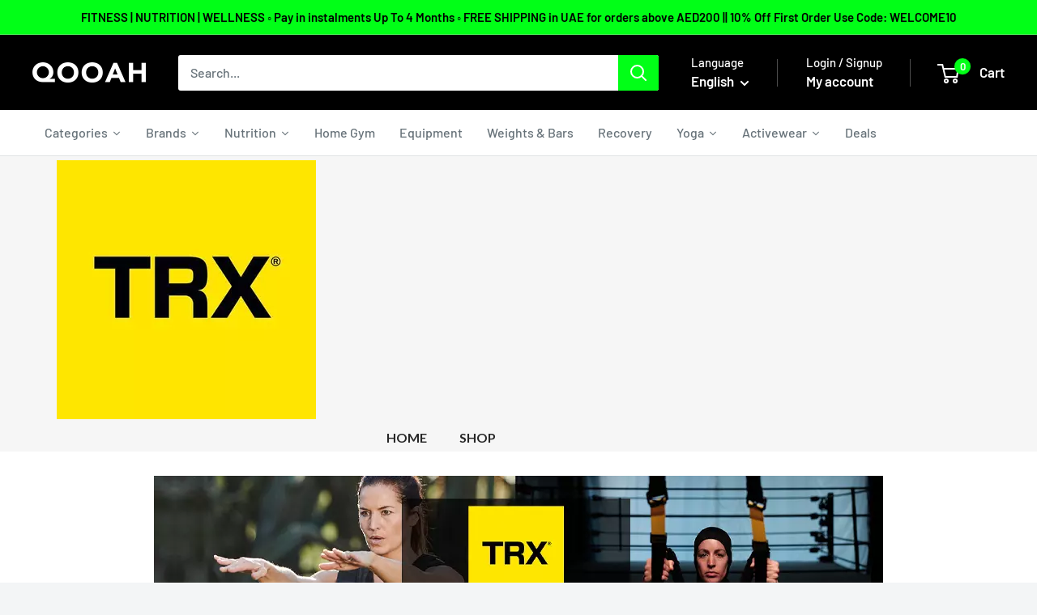

--- FILE ---
content_type: text/css
request_url: https://cdn03.zipify.com/1655e916a1467b42909178e4f6bcf1fb5be2936a/stylesheet/pages/6fe024449c17059bc3bb962c2a769099.css
body_size: 1449
content:
.zpa-published-page-holder .default-styles-wrapper{font-style:normal;-webkit-text-decoration:none;text-decoration:none;font-family:"Lato";color:#262626;font-weight:400}.zpa-published-page-holder .default-styles-wrapper h1{font-style:normal;-webkit-text-decoration:none;text-decoration:none;font-family:"Lato";color:#262626;font-weight:900}.zpa-published-page-holder .default-styles-wrapper h2{font-style:normal;-webkit-text-decoration:none;text-decoration:none;font-family:"Lato";color:#6b6b6b;font-weight:400}.zpa-published-page-holder .default-styles-wrapper h3{font-style:normal;-webkit-text-decoration:none;text-decoration:none;font-family:"Lato";color:000;font-weight:700}.zpa-published-page-holder .default-styles-wrapper h4{font-style:normal;-webkit-text-decoration:none;text-decoration:none;font-family:"Lato";color:#262626;font-weight:700}.zpa-published-page-holder .default-styles-wrapper a{font-style:normal;-webkit-text-decoration:underline;text-decoration:underline;font-family:"Lato";color:#000;font-weight:900}.zpa-published-page-holder .default-styles-wrapper p{font-style:normal;-webkit-text-decoration:none;text-decoration:none;font-family:"Lato";color:#262626;font-weight:400;font-size:inherit}.zpa-published-page-holder .default-styles-wrapper a>span,.zpa-published-page-holder .default-styles-wrapper div>span,.zpa-published-page-holder .default-styles-wrapper h1>span,.zpa-published-page-holder .default-styles-wrapper h2>span,.zpa-published-page-holder .default-styles-wrapper h3>span,.zpa-published-page-holder .default-styles-wrapper h4>span,.zpa-published-page-holder .default-styles-wrapper li>span,.zpa-published-page-holder .default-styles-wrapper p>span,.zpa-published-page-holder .default-styles-wrapper span>span{font-size:inherit;font-style:inherit;text-decoration:inherit;font-family:inherit;color:inherit;font-weight:inherit}.zpa-published-page-holder .default-styles-wrapper .zpa-regular2{font-style:normal;-webkit-text-decoration:none;text-decoration:none;font-family:"Lato";color:#262626;font-weight:400}.zpa-published-page-holder .default-styles-wrapper .zpa-regular3{font-style:normal;-webkit-text-decoration:none;text-decoration:none;font-family:"Lato";color:#262626;font-weight:400}@media (min-width:992px){.zpa-published-page-holder .default-styles-wrapper{line-height:1.43;font-size:18px}.zpa-published-page-holder .default-styles-wrapper h1{line-height:1.2;font-size:28px}.zpa-published-page-holder .default-styles-wrapper h2{line-height:1.2;font-size:26px}.zpa-published-page-holder .default-styles-wrapper h3{line-height:1.2;font-size:26px}.zpa-published-page-holder .default-styles-wrapper h4{line-height:1.2;font-size:24px}.zpa-published-page-holder .default-styles-wrapper a{line-height:inherit;font-size:18px}.zpa-published-page-holder .default-styles-wrapper .zpa-regular2{line-height:1.43;font-size:16px}.zpa-published-page-holder .default-styles-wrapper .zpa-regular3{line-height:1.43;font-size:12px}}@media (min-width:768px) and (max-width:991.98px){.zpa-published-page-holder .default-styles-wrapper{line-height:1.43;font-size:18px}.zpa-published-page-holder .default-styles-wrapper h1{line-height:1.2;font-size:28px}.zpa-published-page-holder .default-styles-wrapper h2{line-height:1.2;font-size:22px}.zpa-published-page-holder .default-styles-wrapper h3{line-height:1.2;font-size:22px}.zpa-published-page-holder .default-styles-wrapper h4{line-height:1.2;font-size:24px}.zpa-published-page-holder .default-styles-wrapper a{line-height:inherit;font-size:inherit}.zpa-published-page-holder .default-styles-wrapper .zpa-regular2{line-height:1.43;font-size:16px}.zpa-published-page-holder .default-styles-wrapper .zpa-regular3{line-height:1.43;font-size:12px}.zpa-published-page-holder .default-styles-wrapper div,.zpa-published-page-holder .default-styles-wrapper li,.zpa-published-page-holder .default-styles-wrapper p{line-height:1.43;font-size:18px}}@media (max-width:767.98px){.zpa-published-page-holder .zpa-default-styles-text .default-styles-wrapper.is-custom{line-height:1.43;font-size:18px}.zpa-published-page-holder .zpa-default-styles-text .default-styles-wrapper.is-custom h1{line-height:1.2;font-size:28px}.zpa-published-page-holder .zpa-default-styles-text .default-styles-wrapper.is-custom h2{line-height:1.2;font-size:18px}.zpa-published-page-holder .zpa-default-styles-text .default-styles-wrapper.is-custom h3{line-height:1.2;font-size:18px}.zpa-published-page-holder .zpa-default-styles-text .default-styles-wrapper.is-custom h4{line-height:1.2;font-size:18px}.zpa-published-page-holder .zpa-default-styles-text .default-styles-wrapper.is-custom a{line-height:inherit;font-size:inherit}.zpa-published-page-holder .zpa-default-styles-text .default-styles-wrapper.is-custom .zpa-regular2{line-height:1.43;font-size:16px}.zpa-published-page-holder .zpa-default-styles-text .default-styles-wrapper.is-custom .zpa-regular3{line-height:1.43;font-size:12px}.zpa-published-page-holder .zpa-default-styles-text .default-styles-wrapper.is-custom div,.zpa-published-page-holder .zpa-default-styles-text .default-styles-wrapper.is-custom li,.zpa-published-page-holder .zpa-default-styles-text .default-styles-wrapper.is-custom p{line-height:1.43;font-size:18px}.zpa-published-page-holder .zpa-default-styles-text .default-styles-wrapper:not(.is-custom){line-height:1.43!important;font-size:18px!important}.zpa-published-page-holder .zpa-default-styles-text .default-styles-wrapper:not(.is-custom) h1{line-height:1.2!important;font-size:28px!important}.zpa-published-page-holder .zpa-default-styles-text .default-styles-wrapper:not(.is-custom) h2{line-height:1.2!important;font-size:18px!important}.zpa-published-page-holder .zpa-default-styles-text .default-styles-wrapper:not(.is-custom) h3{line-height:1.2!important;font-size:18px!important}.zpa-published-page-holder .zpa-default-styles-text .default-styles-wrapper:not(.is-custom) h4{line-height:1.2!important;font-size:18px!important}.zpa-published-page-holder .zpa-default-styles-text .default-styles-wrapper:not(.is-custom) a{line-height:inherit!important;font-size:inherit!important}.zpa-published-page-holder .zpa-default-styles-text .default-styles-wrapper:not(.is-custom) .zpa-regular2{line-height:1.43!important;font-size:16px!important}.zpa-published-page-holder .zpa-default-styles-text .default-styles-wrapper:not(.is-custom) .zpa-regular3{line-height:1.43!important;font-size:12px!important}.zpa-published-page-holder .zpa-default-styles-text .default-styles-wrapper:not(.is-custom) div,.zpa-published-page-holder .zpa-default-styles-text .default-styles-wrapper:not(.is-custom) li,.zpa-published-page-holder .zpa-default-styles-text .default-styles-wrapper:not(.is-custom) p{line-height:1.43!important;font-size:18px!important}.zpa-published-page-holder .zpa-default-styles-text .default-styles-wrapper:not(.is-custom) a>span,.zpa-published-page-holder .zpa-default-styles-text .default-styles-wrapper:not(.is-custom) div>span,.zpa-published-page-holder .zpa-default-styles-text .default-styles-wrapper:not(.is-custom) h1>span,.zpa-published-page-holder .zpa-default-styles-text .default-styles-wrapper:not(.is-custom) h2>span,.zpa-published-page-holder .zpa-default-styles-text .default-styles-wrapper:not(.is-custom) h3>span,.zpa-published-page-holder .zpa-default-styles-text .default-styles-wrapper:not(.is-custom) h4>span,.zpa-published-page-holder .zpa-default-styles-text .default-styles-wrapper:not(.is-custom) li>span,.zpa-published-page-holder .zpa-default-styles-text .default-styles-wrapper:not(.is-custom) ol>span,.zpa-published-page-holder .zpa-default-styles-text .default-styles-wrapper:not(.is-custom) p>span,.zpa-published-page-holder .zpa-default-styles-text .default-styles-wrapper:not(.is-custom) span>span,.zpa-published-page-holder .zpa-default-styles-text .default-styles-wrapper:not(.is-custom) ul>span{font-size:inherit!important;line-height:inherit!important}}.zp.pac-79714058324{background-color:#FFF;background-image:none;background-repeat:no-repeat;background-size:cover}.zp.ba-40705728{background-color:transparent;background-image:none;background-repeat:no-repeat;background-position-x:center;background-position-y:center;background-size:cover}.zp.ba-40705730{font-size:24px;color:#000;font-weight:700;text-decoration:none;font-style:normal;font-family:'Lato';border-radius:0;border:2px solid #000;background-color:transparent}.zp.gctac-40705730{color:#999}.zp.ba-40705730:hover{animation-name:zpa-pulse-xl;animation-duration:1s}.zp.ba-40705731{text-align:left}.zp.ba-40705732{border-color:#262626;border-radius:0;background-color:transparent}.zp.bcss-40705733{border-radius:0;font-family:'Lato';color:#000;font-style:normal;font-size:18px;font-weight:700;text-decoration:none;border:2px solid #000;background-color:transparent;padding-top:16px;padding-bottom:16px;padding-right:36px;padding-left:36px}.zp.pta-40705733{text-align:center}.zp.product-success.pcma-40705733{color:#FFF;background-color:#3AAA35}.zp.pia-40705733{width:100%}.zp.bcss-40705733:hover{animation-name:zpa-pulse-xl;animation-duration:1s}.zp.product-success.pcma-40705733:before{border-bottom-color:#3AAA35}.zp.bcss-40705734{border-radius:0;font-family:'Lato';color:#000;font-style:normal;font-size:18px;font-weight:700;text-decoration:none;border:2px solid #000;background-color:transparent;padding-top:16px;padding-bottom:16px;padding-right:36px;padding-left:36px}.zp.pta-40705734{text-align:center}.zp.product-success.pcma-40705734{color:#FFF;background-color:#3AAA35}.zp.pia-40705734{width:100%}.zp.bcss-40705734:hover{animation-name:zpa-pulse-xl;animation-duration:1s}.zp.product-success.pcma-40705734:before{border-bottom-color:#3AAA35}.zp.bcss-40705735{border-radius:0;font-family:'Lato';color:#000;font-style:normal;font-size:18px;font-weight:700;text-decoration:none;border:2px solid #000;background-color:transparent;padding-top:16px;padding-bottom:16px;padding-right:36px;padding-left:36px}.zp.pta-40705735{text-align:center}.zp.product-success.pcma-40705735{color:#FFF;background-color:#3AAA35}.zp.pia-40705735{width:100%}.zp.bcss-40705735:hover{animation-name:zpa-pulse-xl;animation-duration:1s}.zp.product-success.pcma-40705735:before{border-bottom-color:#3AAA35}.zp.ba-40705736{font-family:'Lato';font-weight:700;color:#262626;font-style:normal;font-size:30px;text-decoration:none}.zp.ba-40705737{font-family:'Lato';font-weight:700;color:#262626;font-style:normal;font-size:30px;text-decoration:none}.zp.ba-40705738{font-family:'Lato';font-weight:700;color:#999;font-style:normal;font-size:20px;text-decoration:line-through}.zp.ba-40705739{font-family:'Lato';font-weight:700;color:#999;font-style:normal;font-size:20px;text-decoration:line-through}.zp.ba-40705740{border-color:#262626;border-radius:0;background-color:transparent}.zp.ba-40705741{border-color:#262626;border-radius:0;background-color:transparent}.zp.ba-40705742{border-color:#262626;border-radius:0;background-color:transparent}.zp.ba-40705743{font-family:'Lato';font-weight:400;color:#262626;font-style:normal;font-size:14px;text-decoration:none}.zp.ba-40705744{font-family:'Lato';font-weight:400;color:#262626;font-style:normal;font-size:14px;text-decoration:none}.zp.ba-40705745{background-color:#FFF;background-image:none;background-repeat:no-repeat;background-position-x:center;background-position-y:center;background-size:cover}.zp.ba-40705746{font-family:'Lato';font-weight:400;color:#262626;font-style:normal;font-size:14px;text-decoration:none}.zp.ba-40705747{font-family:'Lato';font-weight:700;color:#262626;font-style:normal;font-size:30px;text-decoration:none}.zp.ba-40705748{font-family:'Lato';font-weight:700;color:#999;font-style:normal;font-size:20px;text-decoration:line-through}.zp.ba-40705749{background-color:#FFF;background-image:none;background-repeat:no-repeat;background-position-x:center;background-position-y:center;background-size:cover;padding-top:40px;padding-bottom:30px;padding-right:1.28%;padding-left:1.28%}.zp.ba-40705750{text-align:center}.zp.ba-40705751{font-size:18px;color:#262626;font-weight:700;text-decoration:none;font-style:normal;font-family:'Lato';border-radius:0;border:2px solid #000;background-color:transparent}.zp.gctac-40705751{color:#999}.zp.ba-40705751:hover{animation-name:zpa-pulse-xl;animation-duration:1s}.zp.ba-40705752{background-color:transparent;background-image:none;background-repeat:no-repeat;background-position-x:center;background-position-y:center;background-size:cover;padding-top:40px;padding-bottom:40px;padding-right:1.28%;padding-left:1.28%}.zp.ba-40705753{text-align:left}.zp.ba-40705754{width:100%}.zp.ba-40705755{border-color:#262626;border-radius:0;background-color:transparent}.zp.ba-40705776{background-color:transparent;background-image:none;background-repeat:no-repeat;background-position-x:center;background-position-y:center;background-size:cover;padding-top:40px;padding-bottom:40px;padding-right:1.28%;padding-left:1.28%}.zp.ba-40705777{font-size:22px;color:#000;font-weight:700;text-decoration:none;font-style:normal;font-family:'Lato';border-radius:0;padding-top:20px;padding-bottom:20px;padding-right:40px;padding-left:40px;border:2px solid #000;background-color:transparent}.zp.gctac-40705777{color:#999}.zp.ba-40705777:hover{animation-name:zpa-pulse-xl;animation-duration:1s}.zp.bcss-40834736{border-radius:0;font-family:'Lato';color:#FFF;font-style:normal;font-size:18px;font-weight:400;text-decoration:none;border:2px solid transparent;background-color:#262626}.zp.pta-40834736{text-align:center}.zp.product-success.pcma-40834736{color:#FFF;background-color:#3AAA35}.zp.pia-40834736{width:100%}.zp.bcss-40834736:hover{opacity:0.8}.zp.product-success.pcma-40834736:before{border-bottom-color:#3AAA35}.zp.bcss-40834737{border-radius:0;font-family:'Lato';color:#FFF;font-style:normal;font-size:18px;font-weight:400;text-decoration:none;border:2px solid transparent;background-color:#262626}.zp.pta-40834737{text-align:center}.zp.product-success.pcma-40834737{color:#FFF;background-color:#3AAA35}.zp.pia-40834737{width:100%}.zp.bcss-40834737:hover{opacity:0.8}.zp.product-success.pcma-40834737:before{border-bottom-color:#3AAA35}.zp.bcss-40834738{border-radius:0;font-family:'Lato';color:#FFF;font-style:normal;font-size:18px;font-weight:400;text-decoration:none;border:2px solid transparent;background-color:#262626}.zp.pta-40834738{text-align:center}.zp.product-success.pcma-40834738{color:#FFF;background-color:#3AAA35}.zp.pia-40834738{width:100%}.zp.bcss-40834738:hover{opacity:0.8}.zp.product-success.pcma-40834738:before{border-bottom-color:#3AAA35}.zp.ba-40834739{font-family:'Lato';font-weight:400;color:#262626;font-style:normal;font-size:14px;text-decoration:none}.zp.ba-40834740{font-family:'Lato';font-weight:400;color:#262626;font-style:normal;font-size:14px;text-decoration:none}.zp.ba-40834741{font-family:'Lato';font-weight:400;color:#262626;font-style:normal;font-size:14px;text-decoration:none}.zp.ba-40834742{border-color:#262626;border-radius:0;background-color:transparent}.zp.ba-40834743{border-color:#262626;border-radius:0;background-color:transparent}.zp.ba-40834744{border-color:#262626;border-radius:0;background-color:transparent}.zp.ba-40834745{font-family:'Lato';font-weight:700;color:#999;font-style:normal;font-size:20px;text-decoration:line-through}.zp.ba-40834746{font-family:'Lato';font-weight:700;color:#999;font-style:normal;font-size:20px;text-decoration:line-through}.zp.ba-40834747{font-family:'Lato';font-weight:700;color:#262626;font-style:normal;font-size:30px;text-decoration:none}.zp.ba-40834748{font-family:'Lato';font-weight:700;color:#262626;font-style:normal;font-size:30px;text-decoration:none}.zp.ba-40834749{font-family:'Lato';font-weight:700;color:#999;font-style:normal;font-size:20px;text-decoration:line-through}.zp.ba-40834750{font-family:'Lato';font-weight:700;color:#262626;font-style:normal;font-size:30px;text-decoration:none}.zp.ba-40834751{background-color:transparent;background-image:none;background-repeat:no-repeat;background-position-x:center;background-position-y:center;background-size:cover}.zp.ba-40835732{width:100%}.zp.lat-40835733{color:#262626;background-color:#F6F6F6;font-size:16px;font-weight:700;text-decoration:none;font-style:normal;font-family:'Lato'}.zp.sat-40835733{color:#262626}.zp.lat-40835733:hover{opacity:0.8}.zp.lat-40835733:focus{opacity:0.8}.zp.ba-40835734{border-color:#262626;border-radius:0;background-color:transparent}.zp.ba-40835735{background-color:#F6F6F6;background-image:none;background-repeat:no-repeat;background-position-x:center;background-position-y:center;background-size:cover}.zp.ba-8646135{background-image:none;background-color:transparent;background-position:center center;background-size:cover;background-repeat:no-repeat;}.zp.ra-349370{background-color:#ffffff;background-position:top left;background-size:contain;background-repeat:no-repeat;}.zp.ca-350772{background-color:#ffffff;}.zp.ea-350823{border-radius:0px;border-color:rgb(0,0,0);}.zp.ewa-350823{background-color:#ffffff;}.zp.eswb-350823{width:100%;}

--- FILE ---
content_type: text/javascript
request_url: https://qooah.ae/cdn/shop/t/41/assets/subscription-plan-selector-js.js?v=34967155181433301461720006652
body_size: 5367
content:
(async function(){if(window.ShopifyAnalytics.meta.page.pageType!=="product")return;var product=JSON.parse(document.querySelector("#sealoop_product").textContent),screenWidth=document.body.clientWidth/3,shopify_product_id=product.id,variants=product.variants,selected_variant_id=JSON.parse(document.querySelector("#sealoop_product_selected_or_first_variant").textContent),selected_variant=null,selected_variant_isExist_plan=!1,url_variant_id=window.location.href.split("variant=")[1],plan=product.selling_plan_groups,money_format=JSON.parse(document.querySelector("#sealoop_money_format").textContent),priceformat=money_format.replace(/<[^>]+>/g,"").split("{")[0],form_elementArr=document.forms,shopify_payment_button=null,domain=Shopify.shop,description=null,template=1,translationData={};let customStyle="";if(domain==="betternotebook-8689.myshopify.com"&&(customStyle+=`div#sealoop_subscription_plan {
			margin-top: -50px;
	}`),!plan)return;const baseUrl="prod".indexOf("dev")===-1?"https://subapi.sealapps.com/":"https://subapitest.uppercommerce.com/";if((await getShopSetting()).data.is_subscription_enabled!==1)return;isExistParentAndUpdateElement(),handleInit();function request2(params,url,callback,method="POST"){return new Promise(resolve=>{const xmlHttp=new XMLHttpRequest;xmlHttp.open(method,url,!0),xmlHttp.setRequestHeader("Content-Type","application/json"),xmlHttp.send(JSON.stringify(params)),xmlHttp.onreadystatechange=function(){if(xmlHttp.readyState==4&&xmlHttp.status==200||xmlHttp.status==304){const json=JSON.parse(this.responseText),{code,data}=json;code===200?(callback&&callback(data),resolve(json)):code!==500&&resolve(json)}}})}function getShopSetting(){return requestIni({shopify_product_id},baseUrl+"api/v1/setting/getShopSettings",void 0,"GET")}function getTemplate(){let url=baseUrl+"api/v1/guide/getStep";return requestIni({step:3},url).then(res=>res.code!=200?!1:(template=res.data.style,shopify_payment_button!=null&&(importStyles(),selectDescription(),VariantListener()),!0)).catch(err=>!1)}function getTranslation(){let url=baseUrl+"api/v1/getTranslateByC";return requestIni({},url).then(res=>res.code!=200?!1:(translationData=res.data,!0)).catch(err=>!1)}function requestIni(params,url,callback,method="POST"){return new Promise(resolve=>{const xmlHttp=new XMLHttpRequest;method==="GET"&&(url+=Object.keys(params).reduce((pre,item)=>pre+"&"+item+"="+params[item],"").replace("&","?")),xmlHttp.open(method,url,!0),xmlHttp.setRequestHeader("Content-Type","application/json"),xmlHttp.setRequestHeader("authorization",domain),method==="POST"?xmlHttp.send(JSON.stringify(params||{})):method==="GET"&&xmlHttp.send(),xmlHttp.onreadystatechange=function(){if(xmlHttp.readyState==4&&xmlHttp.status==200||xmlHttp.status==304){const json=JSON.parse(this.responseText),{code,data}=json;code===200?(callback&&callback(data),resolve(json)):code!==500&&resolve(json)}}})}function isExistParentAndUpdateElement(){if(form_elementArr!=null){for(let i=0;i<form_elementArr.length;i++)if(form_elementArr[i].action.indexOf("/cart/add")!=-1){const children=form_elementArr[i].elements;if(domain==="regenerativcollagen.myshopify.com"&&form_elementArr[i].offsetParent!==null&&(shopify_payment_button=form_elementArr[i]),!shopify_payment_button){for(let i2=0;i2<children.length;i2++)if(children[i2].getAttribute("type")==="submit"){shopify_payment_button=children[i2].parentElement;break}}if(shopify_payment_button)break}}}function handleInit(){if(shopify_payment_button!=null){{let html='<div id="sealoop_subscription_plan"><input type="hidden" name="selling_plan" class="selling_plan"/>';html+='<div class="sub-plan-head"></div>',html+='<div class="sub-plan-group-box"></div></div>',shopify_payment_button.insertAdjacentHTML("afterBegin",html)}document.querySelector(".sub-plan-group-box").addEventListener("click",evt=>{const dom=evt.target;checkGroupShow(dom)}),getTranslation(),getTemplate()}}function getVarData(){variants.forEach(v=>{v.id==selected_variant_id&&(selected_variant=v)}),initSubPlanGroup()}function initSubPlanGroup(){let html="";selected_variant_isExist_plan=!1,plan.forEach(vv=>{vv.app_id=="auto-subscription"&&(vv.price_data=[],selected_variant.selling_plan_allocations.forEach(v=>{vv.selling_plans.forEach(val=>{val.id==v.selling_plan_id&&(selected_variant_isExist_plan=!0,vv.price_data.push({id:val.id,price:returnFloat(v.price/100),per_delivery_price:v.per_delivery_price/100}),v.discount_type=val.price_adjustments[0].value_type,v.discount_value=val.price_adjustments[0].value),description?.forEach(d=>{d.resource_id==val.id&&(d.description==null&&(d.description=""),val.description=d.description)})})}),template==1&&(html+=cubeCreateHtml(vv)),template==2&&(html+=radioCreateHtml(vv)),template==3&&(html+=dropDownCreateHtml(vv)))});let headHtml="";if(selected_variant_isExist_plan){if(product.requires_selling_plan)switch(headHtml+=`<legend id="purchase-options" class="sub_legend">${translationData.options}</legend>`,template){case 1:headHtml+='<div class="Sealapp-Subscription-Option"></div>';break;case 2:headHtml+='<div class="Sealapp-Subscription-Option Sealapp-Subscription_Unfurl">';break;case 3:headHtml+='<div class="Sealapp-Subscription-Option Sealapp-Subscription_DownList">';break}else switch(headHtml+='<legend id="purchase-options" class="sub_legend" style="display:none ">Purchase Options</legend>',template){case 1:headHtml+=`<div class="Sealapp-Subscription-Option">
									<div class="Sealapp-Subscription-Option_One-Time Sealapp-Subscription-Option_Rectangle" style="background-color: rgb(242, 247, 254); border: 1px solid rgb(144, 178, 228);">
										<input class="sub-plan-selector-group-item" name="sub-plan-selector-group" value="" style="display:none" checked />
										<div class="Sealapp-Subscription-Option_Rectangle-top">${translationData.option1}</div>
											<div class="Sealapp-Subscription-Option_Rectangle_bottom"> ${priceformat+returnFloat(selected_variant.price/100)} (${translationData.app_full_price})</div>
									</div>
								</div>`;break;case 2:headHtml+=`<div class="Sealapp-Subscription-Option Sealapp-Subscription_Unfurl">
									<div class="Sealapp-Subscription-Option_One-Time Sealapp-Subscription-Option_Unfurl">
											<label for="PolarisRadioButton1" class="Sealapp-Subscription-Option_Unfurl_Label">
													<span class="Sealapp-Subscription-Option_label-radio">
															<input id="PolarisRadioButton1" type="radio" class="Sealapp-Subscription-Option_label-radio-Input" value="" name="sub-plan-selector-group" checked>
													</span>
													<span>${translationData.option1}</span>
													<span class="Sealapp-Subscription-Option_price">${priceformat+returnFloat(selected_variant.price/100)}</span>
											</label>
									</div>`;break;case 3:headHtml+=`<div class="Sealapp-Subscription-Option Sealapp-Subscription_DownList">
									<div class="Sealapp-Subscription-Option_One-Time Sealapp-Subscription-Option_DownList">
											<label for="PolarisRadioButton1" class="Sealapp-Subscription-Option_DownList_Label">
													<span class="Sealapp-Subscription-Option_label-radio">
															<input id="PolarisRadioButton1" type="radio" class="Sealapp-Subscription-Option_label-radio-Input" value="" name="sub-plan-selector-group" checked>
													</span>
													<span>${translationData.option1}</span>
													<span class="Sealapp-Subscription-Option_price">${priceformat+returnFloat(selected_variant.price/100)}</span>
											</label>
									</div>`;break}document.querySelector(".sub-plan-head").innerHTML=headHtml,document.querySelector(".Sealapp-Subscription-Option").insertAdjacentHTML("beforeend",html)}else document.querySelector(".sub-plan-head").innerHTML=headHtml;if(template==1){if(product.requires_selling_plan){var cubeInput=document.querySelector("[name=sub-plan-selector-group]");cubeInput.checked=!0;var cubeEl=document.querySelector(".Sealapp-Subscription-Option_Rectangle");cubeEl.style.backgroundColor="#f2f7fe",cubeEl.style.border="1px solid #90b2e4",document.querySelector(".selling_plan")!=null&&(document.querySelector(".selling_plan").value=cubeInput.value?cubeInput.value:"")}cubeEvent()}if(template==2){if(product.requires_selling_plan){var radioParentInput=document.querySelector("input[name=sub-plan-selector-group]"),radioChildInput=document.querySelector("input[name=sub-plan-selector-group-item]");radioParentInput.checked=!0,radioChildInput.checked=!0;var radioEl=document.querySelector(".Sealapp-Subscription-Option_Unfurl"),radioElChild=radioEl.querySelector(".Sealapp-Subscription-Option-Child_Unfurl");radioEl.style.backgroundColor="#f2f7fe",radioEl.style.border="1px solid #90b2e4",radioElChild.style.display="block",document.querySelector(".selling_plan")!=null&&(document.querySelector(".selling_plan").value=radioChildInput.value?radioChildInput.value:"")}radioSelect()}if(template==3){if(product.requires_selling_plan){var listParentInput=document.querySelector("input[name=sub-plan-selector-group]"),listChildInput=document.querySelector("input[name=sub-plan-selector-group-item]");listParentInput.checked=!0,listChildInput.checked=!0;var listEl=document.querySelector(".Sealapp-Subscription-Option_DownList"),listElChild=listEl.querySelector(".Sealapp-Subscription-Option-Child_DownList"),listElChildSelect=listEl.querySelector(".dropDownList-container"),selectTitle=listElChildSelect.querySelector(".Subscription-Option_DownList-Childs").innerText;listElChild.querySelector(".dropDown-price").innerText=selectTitle,listEl.style.backgroundColor="#f2f7fe",listElChild.style.display="block",listElChildSelect.style.display="none",document.querySelector(".selling_plan")!=null&&(document.querySelector(".selling_plan").value=listChildInput.value?listChildInput.value:"")}dropDownSelect()}}function cubeCreateHtml(plan2){let html="";return plan2.price_data&&plan2.price_data.length>0&&plan2.selling_plans.forEach(v=>{let discount_type=v.price_adjustments[0].value_type,discount_value=v.price_adjustments[0].value,discount="";switch(discount_type){case"percentage":discount_value>0?discount="("+discount_value+"% "+translationData.app_off_price+")":discount="";break;case"fixed_amount":discount_value>0?discount="("+priceformat+discount_value/100+" "+translationData.app_off_price+")":discount="";break;case"none":discount="("+translationData.app_full_price+")";break}plan2.price_data.forEach(vv=>{vv.id==v.id&&(v.description==null&&(v.description=""),html+='<div class="Sealapp-Subscription-Option_Other-Time Sealapp-Subscription-Option_Rectangle">',v.description?html+=`<div class="plan-name">
																	<div class="Sealapp-Subscription-Option_Rectangle-top">${v.name}</div>
																	<div data-v-f6026308="" class="help">
																		<svg t="1673860449261" class="icon" viewBox="0 0 1024 1024" version="1.1" xmlns="http://www.w3.org/2000/svg" p-id="2891" width="15" height="15">
																			<path d="M568.944 494.933c0-17.067-5.689-28.444-17.067-34.133-11.378-11.378-22.756-17.067-39.822-17.067s-28.444 5.689-39.822 17.067c-11.378 11.378-17.067 22.756-17.067 34.133v244.622c0 17.067 5.689 28.444 17.067 34.133 11.378 11.378 22.756 17.067 39.822 17.067s28.444-5.689 39.822-17.067 17.067-22.756 17.067-34.133V494.933z m-56.888-250.311c-17.067 0-34.133 5.689-45.511 17.067-17.067 11.378-22.756 28.444-22.756 45.511s5.689 34.133 17.067 45.511 28.444 17.067 45.511 17.067 34.133-5.689 45.511-17.067 17.067-28.444 17.067-45.511-5.689-34.133-17.067-45.511c-5.689-11.378-22.756-17.067-39.822-17.067z m0 739.556c-62.578 0-125.156-11.378-182.044-34.133s-108.089-56.889-147.911-102.4c-45.511-45.511-73.956-91.022-102.4-147.911-22.756-56.889-34.133-119.467-34.133-182.044s11.378-125.156 34.133-182.044 56.889-108.089 102.4-147.911c45.511-45.511 91.022-73.956 147.911-102.4 56.889-22.756 119.467-34.133 182.044-34.133S637.212 62.58 694.1 85.335s108.089 56.889 147.911 102.4c45.511 45.511 73.956 91.022 102.4 147.911 22.756 56.889 34.133 119.467 34.133 182.044s-11.378 125.156-34.133 182.044-56.889 108.089-102.4 147.911C796.5 893.156 750.989 921.601 694.1 950.045c-56.889 22.756-119.467 34.133-182.044 34.133z" p-id="2892" fill="#bfbfbf">
																			</path>
																		</svg>
																		<div class="description-content">
																			${v.description}
																		</div>
																	</div>
																</div>`:html+=`<div class="Sealapp-Subscription-Option_Rectangle-top">${v.name}</div>`,html+=`<div class="Sealapp-Subscription-Option_Rectangle_bottom">${priceformat+vv.price} ${discount}</div>
																		<input type="radio" value="${v.id}" data-price="${vv.price}" name="sub-plan-selector-group" class="sub-plan-selector-group-item" style="display:none">
																</div>`)})}),html}function radioCreateHtml(plan2){let html="";return plan2.price_data&&plan2.price_data.length>0&&(html=`<div class="Sealapp-Subscription-Option_Other-Time Sealapp-Subscription-Option_Unfurl">
					<label for="PolarisRadioButton${plan2.id}" class="Sealapp-Subscription-Option_Unfurl_Label" >
							<span class="Sealapp-Subscription-Option_label-radio">
									<input id="PolarisRadioButton${plan2.id}" type="radio" class="Sealapp-Subscription-Option_label-radio-Input" value="${plan2.id}" name="sub-plan-selector-group">
							</span>
							<span>${plan2.name}</span>
							<span class="Sealapp-Subscription-Option_price">${priceformat+plan2.price_data[0].price}</span>
					</label>
					<div class="Sealapp-Subscription-Option-Child_Unfurl">`,plan2.selling_plans.forEach(v=>{let discount_type=v.price_adjustments[0].value_type,discount_value=v.price_adjustments[0].value,discount="";switch(discount_type){case"percentage":discount_value>0?discount="("+discount_value+"% "+translationData.app_off_price+")":discount="";break;case"fixed_amount":discount_value>0?discount="("+priceformat+discount_value/100+" "+translationData.app_off_price+")":discount="";break;case"none":discount="("+translationData.app_full_price+")";break}plan2.price_data.forEach(vv=>{vv.id==v.id&&(v.description==null&&(v.description=""),html+=`<label for="PolarisRadioButton${v.id}" class="Sealapp-Subscription-Option_Unfurl_Label Sealapp_Unfurl_Label_Child ">
											<div class="plan-info">
												<span class="Sealapp-Subscription-Option_label-radio">
														<input id="PolarisRadioButton${v.id}" type="radio" class="Sealapp-Subscription-Option_label-radio-Input" value="${v.id}" data-price="${vv.price}" name="sub-plan-selector-group-item">
												</span>
												<span>${v.name} ${discount}</span>
												<span class="Sealapp-Subscription-Option_price">${priceformat+vv.price}</span>
											</div>
										<div class="radio-description">
											${v.description}
										</div>
									</label>`)})}),html+="</div></div></div>"),html}function dropDownCreateHtml(plan2){let html="";return plan2.price_data&&plan2.price_data.length>0&&(html=`<div class="Sealapp-Subscription-Option_Other-Time Sealapp-Subscription-Option_DownList">
					<label for="PolarisRadioButton${plan2.id}" class="Sealapp-Subscription-Option_DownList_Label" >
							<span class="Sealapp-Subscription-Option_label-radio">
									<input id="PolarisRadioButton${plan2.id}" type="radio" class="Sealapp-Subscription-Option_label-radio-Input" value="${plan2.id}" name="sub-plan-selector-group">
							</span>
							<span>${plan2.name}</span>
							<span class="Sealapp-Subscription-Option_price">${priceformat+plan2.price_data[0].price}</span>
					</label>
					<div class="Sealapp-Subscription-Option-Child_DownList">
							
							<div class="Subscription-Option_DownList-Childs-Group " tabindex="-1">
									<div class="Subscription-Option_DownList-Childs-One">
											<span class="dropDown-price">Every 1 day ($10 off)</span> 
											<svg class="Subscription-Option_DownList-Childs-icon" viewBox="0 0 1024 1024" version="1.1" xmlns="http://www.w3.org/2000/svg" p-id="1847" width="12" height="12"><path d="M1024 255.996 511.971 767.909 0 255.996 1024 255.996z" p-id="1848"></path></svg>
									</div>
									<div class = "dropDownList-container">`,plan2.selling_plans.forEach(v=>{let discount_type=v.price_adjustments[0].value_type,discount_value=v.price_adjustments[0].value,discount="";switch(discount_type){case"percentage":discount_value>0?discount="("+discount_value+"% "+translationData.app_off_price+")":discount="";break;case"fixed_amount":discount_value>0?discount="("+priceformat+discount_value/100+" "+translationData.app_off_price+")":discount="";break;case"none":discount="("+translationData.app_full_price+")";break}plan2.price_data.forEach(vv=>{vv.id==v.id&&(v.description==null&&(v.description=""),html+=`
													<div class="Subscription-Option_DownList-Childs">
													<div class="plan-name">${v.name} ${discount}</div>
													<input id="PolarisRadioButton${v.id}" type="radio" class="Sealapp-Subscription-Option_label-radio-Input" value="${v.id}" data-price="${vv.price}" name="sub-plan-selector-group-item" style="display:none">
														<div class="dropDown-description">${v.description}</div>
													</div>
													`)})}),html+=`</div></div></div><div class="plan-description">plan...........................description</div>
										</div>
										</div>`),html}function VariantListener(){window.location.href.indexOf("variant=")!=-1&&url_variant_id!=window.location.href.split("variant=")[1]&&(url_variant_id=window.location.href.split("variant=")[1],selected_variant_id=url_variant_id,getVarData()),setTimeout(()=>{VariantListener()},50)}function cubeEvent(){const el=document.querySelectorAll(".Sealapp-Subscription-Option_Rectangle");for(let index=0;index<el.length;index++)el[index].addEventListener("click",cubeSelect)}function cubeSelect(evt){const el=document.querySelectorAll(".Sealapp-Subscription-Option_Rectangle");let frequency_plan_id=0;for(let i=0;i<el.length;i++){const element=el[i];element.style.backgroundColor="#fff",element.style.border="1px solid #babfc3"}const dom=this;dom.style.backgroundColor="#f2f7fe",dom.style.border="1px solid #90b2e4";const frequency_plan_Arr=dom.querySelector(".sub-plan-selector-group-item");frequency_plan_id=frequency_plan_Arr.value?frequency_plan_Arr.value:"",frequency_plan_price=frequency_plan_Arr.getAttribute("data-price"),document.querySelector(".selling_plan")!=null&&(document.querySelector(".selling_plan").value=frequency_plan_id),changePrice(frequency_plan_price,frequency_plan_id)}function radioSelect(){const ipt=document.querySelectorAll(".Sealapp-Subscription-Option_Unfurl");for(let i=0;i<ipt.length;i++)ipt[i].addEventListener("change",checkRadioGroupPlanShow)}function checkRadioGroupPlanShow(evt){let frequency_plan_id=0,frequency_plan_price2=selected_variant.price/100;const otherDom=document.querySelectorAll(".Sealapp-Subscription-Option_Unfurl"),otherDomChild=document.querySelectorAll(".Sealapp-Subscription-Option-Child_Unfurl"),allDesEls=document.querySelectorAll(".radio-description");for(let i=0;i<otherDom.length;i++){const element=otherDom[i];element.style.backgroundColor="#fafbfb",element.style.border="0px"}for(let k=0;k<otherDomChild.length;k++){const element=otherDomChild[k];element.style.display="none"}for(let k=0;k<allDesEls.length;k++){const element=allDesEls[k];element.style.display="none"}const dom=this,selectLable=evt.target,child=dom.querySelector(".Sealapp-Subscription-Option-Child_Unfurl"),inputChild=dom.querySelector("input[name=sub-plan-selector-group-item]");if(dom.style.backgroundColor="#f2f7fe",dom.style.border="1px solid #90b2e4",child&&(child.style.display="block"),inputChild&&selectLable.getAttribute("name")=="sub-plan-selector-group"){var fathertag=inputChild.parentNode.parentNode.parentNode;if(fathertag.className=="Sealapp-Subscription-Option_Unfurl_Label Sealapp_Unfurl_Label_Child "){const desEl2=fathertag.querySelector(".radio-description");desEl2.style.display="block"}inputChild.checked=!0}dom.querySelector("input[id=PolarisRadioButton1]")&&document.querySelector(".selling_plan")!=null?document.querySelector(".selling_plan").value="":(dom.querySelectorAll("input[name=sub-plan-selector-group-item]").forEach(v=>{if(v.checked){var vfathertag=v.parentNode.parentNode.parentNode;desEl=vfathertag.querySelector(".radio-description"),desEl.style.display="block",frequency_plan_id=v.value,frequency_plan_price2=v.getAttribute("data-price")}}),dom.querySelector(".Sealapp-Subscription-Option_price").innerText=priceformat+frequency_plan_price2,document.querySelector(".selling_plan")!=null&&(document.querySelector(".selling_plan").value=frequency_plan_id),changePrice(frequency_plan_price2,frequency_plan_id))}function dropDownSelect(){const ipt=document.querySelectorAll(".Sealapp-Subscription-Option_DownList");for(let i=0;i<ipt.length;i++)ipt[i].addEventListener("change",checkGroupPlanShow);const dowLists=document.querySelectorAll(".Subscription-Option_DownList-Childs-Group");for(let k=0;k<dowLists.length;k++){const element=dowLists[k];element.onblur=function(){const dropDownList=element.querySelector(".dropDownList-container");dropDownList.style.display="none"},element.addEventListener("click",clickChildsPlanShow)}}function checkGroupPlanShow(evt){let frequency_plan_id=0,frequency_plan_price2=selected_variant.price/100;const dom=this,otherDom=document.querySelectorAll(".Sealapp-Subscription-Option_DownList"),otherDomChild=document.querySelectorAll(".Sealapp-Subscription-Option-Child_DownList"),listChilds=document.querySelectorAll(".dropDownList-container"),allDesEls=document.querySelectorAll(".plan-description");for(let i=0;i<otherDom.length;i++){const element=otherDom[i];element.style.backgroundColor="#fafbfb"}for(let k=0;k<otherDomChild.length;k++){const element=otherDomChild[k];element.style.display="none"}for(let i=0;i<listChilds.length;i++){const element=listChilds[i];element.style.display="none"}for(let i=0;i<allDesEls.length;i++){const element=allDesEls[i];element.style.display="none"}if(dom.style.backgroundColor="#f2f7fe",dom.querySelector("input[id=PolarisRadioButton1]")&&document.querySelector(".selling_plan")!=null)document.querySelector(".selling_plan").value="";else{const child=dom.querySelector(".Sealapp-Subscription-Option-Child_DownList");if(child.style.display="block",evt.target.getAttribute("name")=="sub-plan-selector-group"){const domlistChilds=dom.querySelector(".plan-name"),planDes=dom.querySelector(".dropDown-description"),showDescription=dom.querySelector(".plan-description");showDescription.innerText=planDes.innerText,showDescription.style.display="block",child.querySelector(".dropDown-price").innerText=domlistChilds.innerText;const frequency_plan=getParentElement(domlistChilds,1).querySelector("input[name=sub-plan-selector-group-item]");frequency_plan&&(frequency_plan_id=frequency_plan.value,frequency_plan_price2=frequency_plan.getAttribute("data-price")),document.querySelector(".selling_plan")!=null&&(document.querySelector(".selling_plan").value=frequency_plan_id),changePrice(frequency_plan_price2,frequency_plan_id)}}}function clickChildsPlanShow(evt){let frequency_plan_id=0,frequency_plan_price2=selected_variant.price/100;const dom=this,child=dom.querySelector(".Subscription-Option_DownList-Childs-One"),openChilds=dom.querySelector(".dropDownList-container");if(openChilds.style.display==="none"?openChilds.style.display="block":openChilds.style.display="none",dom.className.trim()==="Subscription-Option_DownList-Childs-Group"){const planName=evt.target.querySelector(".plan-name"),parentNode=getParentElement(evt.target,1),planDes=parentNode.querySelector(".dropDown-description"),showDescription=getParentElement(dom,2).querySelector(".plan-description");if(showDescription.innerText=planDes.innerText,showDescription.style.display="block",child.querySelector(".dropDown-price").innerText=evt.target.innerText,evt.target.className.trim()==="plan-name"){const frequency_plan=parentNode.querySelector("input[name=sub-plan-selector-group-item]");frequency_plan&&(frequency_plan_id=frequency_plan.value,frequency_plan_price2=frequency_plan.getAttribute("data-price"));const parentDom=dom.parentElement.parentElement;parentDom.querySelector(".Sealapp-Subscription-Option_price").innerText=priceformat+frequency_plan_price2,changePrice(frequency_plan_price2,frequency_plan_id)}document.querySelector(".selling_plan")!=null&&(document.querySelector(".selling_plan").value=frequency_plan_id)}}function selectDescription(){if(plan==null)return;let selling_plans=[];plan.forEach(v=>{v.app_id=="auto-subscription"&&v.selling_plans.forEach(s=>{selling_plans.push(s.id)})}),selling_plans=JSON.stringify(selling_plans);var request=new XMLHttpRequest;request.open("post",baseUrl+"api/v1/plan/Description?selling_plans_Id="+selling_plans),request.send(),request.onreadystatechange=function(){request.readyState==4&&request.status==200&&(description=JSON.parse(request.responseText),description=description.data,getVarData())}}function returnFloat(value){const decimals=value.toString().split(".");return decimals.length==1?(value=value.toString()+".00",value):(decimals.length>1&&decimals[1].length<2&&(value=value.toString()+"0"),value)}function getParentElement(el,classes){return classes>0?getParentElement(el.parentNode,classes-1):el}function changePrice(planPrice,planId){const compare_price=selected_variant.selling_plan_allocations.find(plan2=>plan2.selling_plan_id==planId).compare_at_price/100;if(document.querySelector(".price-item--regular")!=null)if(selected_variant.price/100!=planPrice){const discount=priceformat+(compare_price-planPrice),price_html="<span class='sub-discount-price'>"+priceformat+planPrice+"</span><span class='sub-original-price' style='text-decoration: line-through;'>"+priceformat+compare_price+"</span><span class='sub-discount-description'>SAVE "+discount+"</span>";document.querySelector(".price-item--regular").innerHTML=price_html}else document.querySelector(".price-item--regular").innerHTML=priceformat+planPrice}function importStyles(){const cubeStyle=`<style>
			.Sealapp-Subscription-Option{
					margin: 0 -0.4rem 0.8rem -0.4rem;
					font-size: 14px;
					font-weight: 500;
					display: flex;
					flex-wrap: wrap;
			}
			.Sealapp-Subscription-Option_Rectangle{
					width: 46%;
					margin: 0.4rem;
					display: flex;
					justify-content: center;
					align-items: center;
					flex-wrap: wrap;
					flex-direction: column;
					border: 1px solid #babfc3;
					border-radius: 4px;
					cursor: pointer;
					padding: 8px;
					text-align: center;
					word-break: break-all;
			}
			.Sealapp-Subscription-Option_Rectangle:hover{
					background-color: #f2f7fe !important;
					border: 1px solid #90b2e4 !important;
			}
			
			.Sealapp-Subscription-Option_Rectangle-top,
			.Sealapp-Subscription-Option_Rectangle_bottom{
					margin:  0.3rem auto;
			}
			.Sealapp-Subscription-Option_Rectangle_bottom{
					color: #2c6ecb;
			}
			.plan-name{
				 display:flex;
				 align-items: center;
				 position: relative;
			}
			.help{
				/* position: relative; */
				margin-left: 0.8rem;
				cursor: pointer;
				max-height:20px;
			}
			.description-content{
				top: 20px;
				position: absolute;
				background-color: #ffffff;
				border-radius: 4px;
				width: 250px;
				color:#000000;
				padding: 4px 8px;
				display: none;
				transform: translate(10%, 0%);
				z-index: 99999;
				box-shadow: 0px 0px 2px 0px #5c5f62;
			}
			
			.help:hover .description-content{
				display: block;
			}
			.sub-discount-price{
				margin-right: 10px;
				text-decoration: none;
				color: #da4f49;
			}
			
			.sub-discount-description{
				right: 0px;
				top: 25px;
				position: absolute;
				background-color: #ffffff;
				border-radius: 4px;
				width: ${screenWidth}px;
				max-width: 250px;
				color:#000000;
				padding: 4px 8px;
				display: none;
				transform: translate(10%, 0%);
				z-index: 99999;
				box-shadow: 0px 0px 2px 0px #5c5f62;
			}
		</style>`,radioStyle=`<style>
			.Sealapp-Subscription-Option{
					margin: 0 -0.4rem;
					font-size: 14px;
					font-weight: 500;
					display: flex;
					flex-wrap: wrap;
			}
			.Sealapp-Subscription_Unfurl{
					margin: 0.4rem 0;
			}
			.Sealapp-Subscription-Option_Unfurl{
					width: 100%;
					border-radius: 6px;
					padding: 0.4rem 0.6rem;
					margin: 0.4rem 0;
					background-color: #fafbfb;
			}
			.Sealapp-Subscription-Option_Unfurl_Label{
					width: 100%;
					display: flex;
			}
			.Sealapp-Subscription-Option-Child_Unfurl{
					margin-left: 1.6rem;
					display: none;
			}
			.Sealapp_Unfurl_Label_Child{
					margin-top: 0.4rem;
					display:flex;
					flex-direction: column;
			}
			.Sealapp-Subscription-Option_label-radio-Input{
					margin-right: 0.6rem;
			}
			.Sealapp-Subscription-Option_label-radio{
					color: aqua;
			}
			.Sealapp-Subscription-Option_price{
					display: block;
					margin-left: auto;
			}
			
			.Sealapp-Subscription input{
					accent-color: #2c6ecb;
			}
			.plan-info{
					display:flex;
			}
			.radio-description{
				margin-left: 24px;
				font-size: 10px;
				display:none;
			}
			.sub-discount-price{
				margin-right: 10px;
				text-decoration: none;
				color: #da4f49;
				}
			
			.sub-discount-description{
				margin-left: 10px;
				padding: 2px 6px;
				border: 1px solid #da4f49;
				border-radius: 3px;
				font-size: 10px;
				display: inline;
				position: relative;
				top: -3px;
				letter-spacing: 1px;
				color: #da4f49;
						}
			</style>`,dropDownStyle=`<style>
			.Sealapp-Subscription-Option{
					margin: 0 -0.4rem;
					font-size: 14px;
					font-weight: 500;
					display: flex;
					flex-wrap: wrap;
			}
			.Sealapp-Subscription_DownList{
					margin: 0.4rem 0;
			}
			.Sealapp-Subscription-Option_DownList{
					width: 100%;
					border-radius: 6px;
					padding: 0.4rem 0.6rem;
					margin: 0.4rem 0;
					background-color: #fafbfb;
			}
			.Sealapp-Subscription-Option_DownList_Label{
					display: flex;
			}
			.Sealapp-Subscription-Option-Child_DownList{
					margin:0.8rem 0rem 0.4rem 1.6rem;
					display: none;
					border-radius: 6px;
					background-color:#fff;
			}
			.Subscription-Option_DownList-Childs-One{
					position: relative;
					z-index:100;
					display: flex;
					align-items: center;
					border-radius: 6px;
					background-color:#fff;
					margin-top: 0.2rem;
					box-shadow:0 0 5px rgb(23 24 24 / 5%), 0 1px 2px rgb(0 0 0 / 15%);
			}
			.Subscription-Option_DownList-Childs-One{
					padding:0.4rem 0.8rem;
					user-select:none;
			}
			.Subscription-Option_DownList-Childs:hover{
					background: #f1f2f3;
			}
			
			.Subscription-Option_DownList-Childs-icon{
					display: block;
					margin-left: auto;
					pointer-events: none;
			}
			.Sealapp-Subscription-Option_label-radio-Input{
					margin-right: 0.6rem;
			}
			.Sealapp-Subscription-Option_label-radio{
					color: aqua;
			}
			.Sealapp-Subscription-Option_price{
					display: block;
					margin-left: auto;
			}
			
			.Sealapp-Subscription input{
					accent-color: #2c6ecb;
			}
			.Subscription-Option_DownList-Childs-Group{
					position: relative;
			}
			.dropDownList-container{  
					position: absolute;
					background-color: #fff;
					width: 100%;
					/* top: 35px; */
					box-shadow: 0px 3px 6px -3px rgba(23, 24, 24, 0.08), 0px 8px 20px -4px rgba(23, 24, 24, 0.12);
					border-bottom-left-radius: 8px;
					border-bottom-right-radius: 8px;
					z-index: 99;
					overflow: hidden;
			}
			.dropDown-description{
				padding:0.4rem 0.8rem;
				margin-left: 24px;
				font-size: 10px;
				display:none;
			}
			.plan-name{
				padding:0.4rem 0.8rem;
			}
			.plan-description{
				margin: 0.8rem 0rem 0.4rem 1.6rem;
				display: none;
				font-size: 12px;
			}
			.sub-discount-price{
				margin-right: 10px;
				text-decoration: none;
				color: #da4f49;
				}
			
			.sub-discount-description{
				margin-left: 10px;
				padding: 2px 6px;
				border: 1px solid #da4f49;
				border-radius: 3px;
				font-size: 10px;
				display: inline;
				position: relative;
				top: -3px;
				letter-spacing: 1px;
				color: #da4f49;
						}
			</style>`;switch(template){case 1:document.head.insertAdjacentHTML("beforeend",cubeStyle);break;case 2:document.head.insertAdjacentHTML("beforeend",radioStyle);break;case 3:document.head.insertAdjacentHTML("beforeend",dropDownStyle);break}customStyle&&document.head.insertAdjacentHTML("beforeend",`<style>${customStyle}</style>`)}})();
//# sourceMappingURL=/cdn/shop/t/41/assets/subscription-plan-selector-js.js.map?v=34967155181433301461720006652


--- FILE ---
content_type: text/javascript; charset=utf-8
request_url: https://api.getdrip.com/client/events/visit?drip_account_id=7379772&referrer=&url=https%3A%2F%2Fqooah.ae%2Fpages%2Ftrxtraining&domain=qooah.ae&time_zone=UTC&enable_third_party_cookies=f&callback=Drip_417880765
body_size: -183
content:
Drip_417880765({ success: true, visitor_uuid: "6221312da2e84b89b36c6f101f1eb71e" });

--- FILE ---
content_type: text/javascript; charset=utf-8
request_url: https://api.getdrip.com/client/track?url=https%3A%2F%2Fqooah.ae%2Fpages%2Ftrxtraining&visitor_uuid=6221312da2e84b89b36c6f101f1eb71e&_action=Visited%20a%20page&source=drip&drip_account_id=7379772&callback=Drip_622096107
body_size: -169
content:
Drip_622096107({ success: true, visitor_uuid: "6221312da2e84b89b36c6f101f1eb71e", anonymous: true });

--- FILE ---
content_type: application/javascript
request_url: https://qooah.ae/apps/sap/1769497331/api/2/XRwcm8ubXlzaG9waWZ5LmNvbQ==bWVma.js
body_size: 18156
content:
window.tdfEventHub.TriggerEventOnce('data_app2',{"offers":{"1":{"106550":{"discount":{"type_id":4,"value":"9362459525399"},"id":106550,"label":"Exclusive Offer","message":"Exclusive Offer","product_groups":[{"ids":[2705725554752],"type_id":2}],"trigger":{"pos_on":true}},"124956":{"discount":{"type_id":4,"value":"9730267676951"},"id":124956,"label":"Buy 1 Get 1 Free","message":"Buy 1 Get 1 Free","product_groups":[{"ids":[9924054679831],"type_id":2}],"trigger":{"pos_on":true}},"124957":{"discount":{"type_id":4,"value":"9730268987671"},"id":124957,"label":"Buy 1 Get 1 Free","message":"Buy 1 Get 1 Free","product_groups":[{"ids":[9923937927447],"type_id":2}],"trigger":{"pos_on":true}}},"3":{"53687":{"discount":{"type_id":0,"value":""},"display_id":5,"id":53687,"message":"","place_id":0,"product_groups":[{"ids":[8608876429591,4095136268353,4546255978580,8864133054743,4546761326676,8100865212695,6647827398740,8864308592919,8125664362775,9310948786455,9996598083863,4546245689428,8377614172439,10098569543959,10140264399127,9883844509975,10140264562967,10140263219479,10136619811095,9883874525463],"is_sub":true,"type_id":3},{"ids":[2705725554752,4551143063636,2749175136320,3582579245120,2878540873792,3642357710912,2878583930944,8975280013591,4548154392660,4527873491028,3509762097216,4546997944404,3601213980736,3582585569344,2878374051904,9858328527127,9537958314263,8002600206615,4591078047828,3694371274816,6689678753876,9537959100695,6633816555604,8975425372439,8969499017495,4546268004436,2878643273792,8969508487447,8975293153559,6689678065748,8975305507095,8975433695511,8805523685655,4544654540884,9923933634839,8975443427607,8969424109847,8149260337431,6662664061012,4593225302100,6663143850068,4384733757524,6689668956244,4628779434068,4568132976724,9985078526231,9537957822743,8027094548759,6710034726996,4834844770388,4094018977857,9985080492311,4787553599572,9910559736087,6683441528916,4593252565076,4384681558100,6689672200276,6662661701716,6662658949204,4628824916052,4564173291604,4516303863892,9166398226711,8910943846679,6689670398036,9985082065175,9985077281047,8995557638423,6710044262484,6689666629716,6662660882516,4094018584641,3936313016385,9883844509975,9120785924375,8995563831575,8805467095319,8178304647447,6696332197972,6689694285908,4623022194772,10109972316439,10109957472535,9927737409815,9910548889879,9910534439191,9910518284567,9883874525463,9874659639575,9874658230551,9729364885783,9529767133463,9166384824599,8999063388439,8995565338903,8938448355607,8805509333271,8264367178007,8178334368023,8098631123223,8097694941463,6704309960788,6704308813908,6662663569492,6662662553684,4857750749268,4628847099988],"is_sub":true,"type_id":3}],"trigger":{}}},"4":{"46546":{"id":46546,"message":"Customers who bought this also bought this","place_id":0,"product_groups":[{"ids":[6683998060628],"type_id":2}],"trigger":{"page_ids":[3,1],"product_groups":[{"ids":[2220030558272],"type_id":2}]}}}},"settings":{"10":{},"11":{"b_ff":"Helvetica,Helvetica Neue,Arial,Lucida Grande,sans-serif","b_fw":"400","c_cs":".modal-content .shopify-payment-button { display: none !important; } .tdf_input_form .tdf_input_discount, .tdf_input_form button{ height: 50px !important; } "},"2":{"coa":1},"3":{"coa":1,"per_page":10},"4":{"use_default":2},"6":{"coa":1,"d_mode":0,"discount_widget":true,"enable_cart_code":true,"enable_gift_popup":true,"extra_scopes":"write_price_rules","mini_dwidget_off":true,"ribbon_place_id":2,"sale_place_id":1},"7":{"currency":"AED","currency_format":"\u0026lt;span class=money\u0026gt;Dhs. {{amount}}\u0026lt;/span\u0026gt;","id":9519,"js":"data.settings[6].gift_multi = 1; \nvar tg = jQuery('.productInfo').data('tag');\nif (tg \u0026\u0026 tg.indexOf('tdf_bundle') != -1) {\nvar tgs = tg.split(',');\nfor (var x = 0; x \u003c tgs.length; x++) {\nvar ta = tgs[x].trim().split('tdf_bundle_');\nif (ta.length == 2) {\njQuery('.product-form--regular').after('\u003cnoscript class=\"tdfPlaceBundle\" data-offer-id=\"' + ta[1]+ '\"\u003e\u003c/noscript\u003e');\n}\n}\n}\n","key":"a83a5375d3ca4a9542014e0f9f5ccb84","pub_domain":"qooah.ae","timezone_offset":4},"8":{"add":"Add to cart","add_all":"Add selected to cart","added":"added","added_successfully":"Added successfully","apply":"Apply","buy_quantity":"Buy {quantity}","cart":"Cart","cart_discount":"cart discount","cart_discount_code":"Discount code","cart_rec":"Cart recommendation","cart_total":"Cart total","checkout":"Checkout","continue_checkout":"Continue to checkout","continue_shopping":"Continue shopping","copied":"Copied","copy":"Copy","discount":"discount","discount_cal_at_checkout":"Discounts calculated at checkout","email_no_match_code":"Customer information does not meet the requirements for the discount code","explore":"Explore","free_gift":"free gift","free_ship":"free shipping","includes":"includes","input_discount_code":"Gift card or discount code","invalid_code":"Unable to find a valid discount matching the code entered","item":"item","items":"items","lo_earn":"You can earn points for every purchase","lo_have":"You have {point}","lo_hi":"Hi {customer.name}","lo_join":"Join us to earn rewards today","lo_point":"point","lo_points":"points","lo_redeem":"Redeem","lo_reward_view":"View all our rewards \u003e\u003e","lo_signin":"Log in","lo_signup":"Sign up","lo_welcome":"Welcome to our Loyalty Program","m_country":"","m_custom":"","m_lang":"","m_lang_on":"","more":"More","no_thank":"No thanks","off":"Off","product_details":"View full product details","quantity":"Quantity","replace":"Replace","ribbon_price":"ribbon_price","sale":"Sale","select_for_bundle":"Add to bundle","select_free_gift":"Select gift","select_other_option":"Please select other options","sold_out":"Sold out","total_price":"Total price","view_cart":"View cart","wholesale_discount":"Discount","wholesale_gift":"Free","wholesale_quantity":"Quantity","you_added":"You added","you_replaced":"Replaced successfully!","you_save":"Save","your_discount":"Your discount","your_price":"Your price"},"9":{"btn_bg_c":"#00ff18","btn_txt_c":"#000000","discount_bg_c":"#de0101","explore_bg_c":"#212b36","explore_txt_c":"#ffffff","p_bg_c":"#ffffff","p_btn_bg_2_c":"#00ff18","p_btn_bg_3_c":"#d4d6e7","p_btn_bg_c":"#00ff18","p_btn_bg_lite_c":"#d4d6e4","p_btn_txt_2_c":"#000000","p_btn_txt_3_c":"#637387","p_btn_txt_c":"#000000","p_btn_txt_lite_c":"#637381","p_discount_bg_c":"#de0101","p_header_bg_c":"#f2f3f5","p_header_txt_bold_c":"#000000","p_header_txt_c":"#212b36","p_header_txt_lite_c":"#454f5b","p_txt_bold_c":"#000000","p_txt_c":"#212b36","p_txt_info_c":"#61bd4f","p_txt_lite_c":"#454f5b","table_h_bg_c":"#fffff1","table_h_txt_c":"#212b39","theme_type_id":"1","txt_bold_c":"#000000","txt_c":"#212b36","txt_info_c":"#61bd4f"}},"products":{"10098569543959":{"i":10098569543959,"t":"MuscleTech 100% Mass Gainer 5.15 lbs (2.33 kg)","h":"muscletech-100-mass-gainer-5-15-lbs-2-33-kg","p":"s/files/1/0101/6486/3040/files/24_2.avif","v":[{"i":51576201249047,"x":"Chocolate Fudge Brownie","a":160},{"i":51576201281815,"x":"Vanilla Milkshake","a":160}]},"10109957472535":{"i":10109957472535,"t":"Echelon Stride 6 Smart Treadmill","h":"echelon-stride-6-smart-treadmill","p":"s/files/1/0101/6486/3040/files/Stride-6_Hero-Image.webp","v":[{"i":51617956135191,"x":"Default Title","a":5485,"b":6450}]},"10109972316439":{"i":10109972316439,"t":"Echelon Stride-8s Smart Treadmill","h":"echelon-stride-8s-smart-treadmill","p":"s/files/1/0101/6486/3040/files/Stride8s_Product-F-Running-Clipped.webp","v":[{"i":51618004795671,"x":"Default Title","a":13260,"b":15600}]},"10136619811095":{"i":10136619811095,"t":"MuscleTech IsoWhey Whey Protein Isolate – Chocolate Flavor, 2 lb","h":"muscletech-isowhey-chocolate-5-lb-build-lean-muscle-increase-strength","p":"s/files/1/0101/6486/3040/files/N8B51vnZgivYed9htu7H0MbwUOj7Y1aX95h1PIGu.jpg","v":[{"i":51749384061207,"x":"Default Title","a":139}]},"10140263219479":{"i":10140263219479,"t":"MuscleTech IsoWhey Whey Protein Isolate – Vanilla Flavor, 2 lb","h":"muscletech-isowhey-whey-protein-isolate-vanilla-flavor-2-lb","p":"s/files/1/0101/6486/3040/files/fDyST3Gh2FXIL8hOyjGZX9dHMmDGP8ZZDmbTU2ac.jpg","v":[{"i":51759730786583,"x":"Default Title","a":139}]},"10140264399127":{"i":10140264399127,"t":"MuscleTech IsoWhey Whey Protein Isolate – Vanilla Flavor, 5 lb","h":"muscletech-isowhey-whey-protein-isolate-vanilla-flavor-5-lb","p":"s/files/1/0101/6486/3040/files/dAN9h2ZxkqcSVHFGvOyRQMTD7xdXEq0mBbCWTFSq.jpg","v":[{"i":51759769518359,"x":"Default Title","a":244}]},"10140264562967":{"i":10140264562967,"t":"MuscleTech IsoWhey Whey Protein Isolate – Chocolate Flavor, 5 lb","h":"muscletech-isowhey-whey-protein-isolate-chocolate-flavor-5-lb","p":"s/files/1/0101/6486/3040/files/r3TmamYb4Xrw6HmnCCe0TKnm9SCKQLHxwEHU0pA2.jpg","v":[{"i":51759770665239,"x":"Default Title","a":244}]},"2673628610624":{"i":2673628610624,"t":"TriggerPoint Grid 1.0 Foam Roller","h":"triggerpoint-grid-1-0-foam-roller","p":"s/files/1/0101/6486/3040/products/qooha-recovery-triggerpoint-grid-1-0-foam-roller-12069275533377.jpg","v":[{"i":24523654955072,"x":"Camo","a":199.5},{"i":24523655020608,"x":"Black","a":199.5},{"i":24523655053376,"x":"Orange","a":199.5},{"i":48807386251543,"x":"Lime Green","a":199.5},{"i":48807386284311,"x":"Pink","a":199.5},{"i":39259171291220,"x":"Grey Camo","a":199.5},{"i":39813552635988,"x":"Rainbow","a":199.5},{"i":44484406903063,"x":"Mint","a":199.5}]},"2689682636864":{"i":2689682636864,"t":"TriggerPoint MB1 Massage Ball","h":"triggerpoint-mb1-massage-ball","p":"s/files/1/0101/6486/3040/products/qooah-recovery-triggerpoint-mb1-massage-ball-8853522219072.jpg","v":[{"i":24590029684800,"x":"Default Title","a":63}]},"2689707147328":{"i":2689707147328,"t":"TriggerPoint MB5 Massage Ball","h":"triggerpoint-mb5-massage-ball","p":"s/files/1/0101/6486/3040/products/qooha-recovery-triggerpoint-mb5-massage-ball-8853589655616.jpg","v":[{"i":24590113210432,"x":"Default Title","a":126}]},"2705725554752":{"i":2705725554752,"t":"Stick Mobility Training Sticks Bundle","h":"stick-mobility-training-sticks","p":"s/files/1/0101/6486/3040/files/INDIVIDUALTRAININGSTICKS.png","v":[{"i":50907070005527,"x":"6.4ft x 6.4ft x 4.6ft Bundle (New)","a":1229,"b":1450},{"i":48807385825559,"x":"6ft x 6ft x 4ft Bundle","a":1015}]},"2749175136320":{"i":2749175136320,"t":"Concept 2 Rower Model D PM5","h":"concept-2-rower-model-d-pm5","p":"s/files/1/0101/6486/3040/files/Concept2RowerModelDPM5.png","v":[{"i":24821818425408,"x":"Black","a":5250,"b":6823.99}]},"2878374051904":{"i":2878374051904,"t":"Harbinger Women's FlexFit Glove","h":"harbinger-womens-flexfit-glove","p":"s/files/1/0101/6486/3040/products/qooha-gloves-harbinger-women-s-flexfit-glove-9285628919872.jpg","v":[{"i":48807383793943,"x":"Black/Purple","y":"M","a":81.5,"b":163},{"i":48807383859479,"x":"Black/Purple","y":"L","a":81.5,"b":163},{"i":48807383826711,"x":"White","y":"L","a":81.5,"b":163}]},"2878540873792":{"i":2878540873792,"t":"Harbinger Pro Wash and Dry Mens Gloves","h":"harbinger-pro-gloves","p":"s/files/1/0101/6486/3040/products/qooha-gloves-harbinger-pro-gloves-9285993463872.png","v":[{"i":25244303622208,"x":"S","a":68,"b":136},{"i":25244303687744,"x":"M","a":68,"b":136},{"i":25244303720512,"x":"L","a":68,"b":136},{"i":25244303786048,"x":"XL","a":68,"b":136}]},"2878583930944":{"i":2878583930944,"t":"Harbinger Pro Wash and Dry Women's Gloves","h":"harbinger-womens-pro-gloves","p":"s/files/1/0101/6486/3040/products/qooha-gloves-harbinger-women-s-pro-gloves-9286040977472.png","v":[{"i":25244432957504,"x":"Black/Pink","y":"S","a":70,"b":140},{"i":25244433023040,"x":"Black/Pink","y":"M","a":70,"b":140},{"i":39513479053396,"x":"Black/Pink","y":"L","a":70,"b":140}]},"2878643273792":{"i":2878643273792,"t":"Harbinger Training Grip Gloves Women's","h":"harbinger-training-grip-gloves-1","p":"s/files/1/0101/6486/3040/products/qooha-gloves-harbinger-training-grip-gloves-9286172475456.png","v":[{"i":25244706177088,"x":"S","a":97,"b":194},{"i":25244706242624,"x":"M","a":97,"b":194},{"i":25244706275392,"x":"L","a":97,"b":194}]},"3509762097216":{"i":3509762097216,"t":"BOSU Home Balance Trainer","h":"bosu-home-balance-trainer","p":"s/files/1/0101/6486/3040/products/qooah-pink-bosu-home-balance-trainer-10899950207040.jpg","v":[{"i":27970451210304,"x":"Pink","a":708,"b":787},{"i":27970451177536,"x":"Blue","a":708,"b":787}]},"3562710040640":{"i":3562710040640,"t":"TRX Mini Exercise Bands","h":"trx-mini-exercise-bands","p":"s/files/1/0101/6486/3040/products/qooah-strength-bands-4-pack-x-light-light-med-heavy-trx-mini-exercise-bands-14260185890900.jpg","v":[{"i":28202101801024,"x":"X-Light","a":21.5},{"i":28202101866560,"x":"Medium","a":25},{"i":28202101899328,"x":"Heavy","a":27}]},"3582579245120":{"i":3582579245120,"t":"TRX X-Mount","h":"trx-x-mount","p":"s/files/1/0101/6486/3040/products/qooha-trx-trx-x-mount-11087586721856.png","v":[{"i":32015616999508,"x":"Grey","a":128,"b":160},{"i":48807363936535,"x":"White","a":128,"b":160}]},"3582585569344":{"i":3582585569344,"t":"TRX Door Anchor","h":"trx-door-anchor","p":"s/files/1/0101/6486/3040/products/qooha-trx-trx-door-anchor-11087622045760.jpg","v":[{"i":28270126596160,"x":"Default Title","a":100,"b":125}]},"3601213980736":{"i":3601213980736,"t":"TRX Plyo Box","h":"trx-plyo-box","p":"s/files/1/0101/6486/3040/products/qooah-trx-trx-plyo-box-11128244830272.jpg","v":[{"i":48807360659735,"x":"18\"","a":1230,"b":1538}]},"3635693715520":{"i":3635693715520,"t":"Innermost The Tone","h":"innermost-the-tone","p":"s/files/1/0101/6486/3040/products/tone1.png","v":[{"i":44338330861847,"x":"60 caps","a":145}]},"3635710001216":{"i":3635710001216,"t":"Innermost The Recover","h":"innermost-the-recover","p":"s/files/1/0101/6486/3040/products/recover1.png","v":[{"i":44308745519383,"x":"60 Caps","a":145}]},"3635719438400":{"i":3635719438400,"t":"Innermost The Focus","h":"innermost-the-focus","p":"s/files/1/0101/6486/3040/products/focus1.png","v":[{"i":44297024241943,"x":"60 Caps","a":145}]},"3642357710912":{"i":3642357710912,"t":"RAGE Strength Resistance Bands","h":"rage-strength-resistance-bands","p":"s/files/1/0101/6486/3040/products/qooah-strength-bands-rage-strength-resistance-bands-11213547667520.jpg","v":[{"i":28450808070208,"x":"Light","a":95.5,"b":136.25},{"i":28450808102976,"x":"Medium","a":117.5,"b":168}]},"3694371274816":{"i":3694371274816,"t":"TRX Condtioning Battle Rope","h":"trx-condtioning-battle-rope","p":"s/files/1/0101/6486/3040/products/qooah-battle-rope-trx-condtioning-battle-rope-11320354340928.png","v":[{"i":28608302284864,"x":"30\"","a":504,"b":630},{"i":28608302317632,"x":"50\"","a":629,"b":788}]},"3890412847168":{"i":3890412847168,"t":"SKLZ Pro Resistance Bands","h":"sklz-pro-resistance-bands","p":"s/files/1/0101/6486/3040/products/qooah-resistance-sklz-pro-resistance-bands-11829913354304.jpg","v":[{"i":29246418157632,"x":"Light","a":84}]},"3929163300929":{"i":3929163300929,"t":"Sugarmat Yoga Block","h":"sugarmat-yoga-block","p":"s/files/1/0101/6486/3040/products/qooah-yoga-block-sugarmat-yoga-block-11960877023297.png","v":[{"i":32568899764308,"x":"Plum","a":100.8},{"i":32568899797076,"x":"Pink","a":100.8}]},"3936313016385":{"i":3936313016385,"t":"MMA for Fitness Course Level 1\u00262","h":"mma-for-fitness-course-level-1-2","p":"s/files/1/0101/6486/3040/products/qooah-education-mma-for-fitness-course-level-1-2-11982366933057.jpg","v":[{"i":29447066550337,"x":"Level 1 - 25/26 July 2019","a":1677,"b":2096},{"i":29447066583105,"x":"Level 2 - 26/28 July 2019","a":2045,"b":2556}],"no":true},"4094018584641":{"i":4094018584641,"t":"Business Builder Seminar with Brian Keane","h":"business-builder-seminar-with-brian-keane","p":"s/files/1/0101/6486/3040/products/qooah-course-business-builder-seminar-with-brian-keane-12469415051329.jpg","v":[{"i":30100896120897,"x":"Default Title","a":966,"b":1207}],"no":true},"4094018977857":{"i":4094018977857,"t":"Mobility Instructor Certification","h":"mobility-instructor-certification","p":"s/files/1/0101/6486/3040/products/qooah-course-mobility-instructor-certification-12469415608385.jpg","v":[{"i":30100900773953,"x":"Default Title","a":1680,"b":2100}],"no":true},"4095136268353":{"i":4095136268353,"t":"MuscleTech Nitro Tech Performance Series 4lbs","h":"muscletech-nitro-tech-performance-series","p":"s/files/1/0101/6486/3040/files/MTNitroTechVanilla1.81kg-4lbsMTV4.jpg","v":[{"i":30105364758593,"x":"Milk Chocolate","a":199},{"i":30105364791361,"x":"Vanilla Cream","a":199}]},"4384681558100":{"i":4384681558100,"t":"TRX BUNDLE 1","h":"trx-bundle-1","p":"s/files/1/0101/6486/3040/products/qooah-trx-trx-bundle-1-13583149170772.jpg","v":[{"i":31315995590740,"x":"Default Title","a":1100,"b":1450}]},"4384733757524":{"i":4384733757524,"t":"TRX BUNDLE 3","h":"trx-bundle-3","p":"s/files/1/0101/6486/3040/products/qooah-trx-trx-bundle-3-13583352102996.jpg","v":[{"i":31316092649556,"x":"Default Title","a":1300,"b":1600}]},"4516303863892":{"i":4516303863892,"t":"Ugi Pilates Fitness Ball Home Kit / Medicine Wall Ball Kit","h":"ugi-fitness-ball-home-kit","p":"s/files/1/0101/6486/3040/products/qooah-fitness-ball-ugi-fitness-ball-home-kit-14185561751636.jpg","v":[{"i":31867983528020,"x":"6lb Purple","a":315,"b":450},{"i":48807323795735,"x":"8lb Pink","a":315,"b":450},{"i":48807323894039,"x":"10lb Blue","a":315,"b":450},{"i":48807323926807,"x":"12lb Green","a":315,"b":450}]},"4527873491028":{"i":4527873491028,"t":"TRX Power Bags","h":"trx-power-bags","p":"s/files/1/0101/6486/3040/products/qooah-trx-trx-power-bags-14259596230740.jpg","v":[{"i":31918661369940,"x":"10lb","a":318,"b":397},{"i":48807323599127,"x":"30lb","a":388,"b":485},{"i":48807323697431,"x":"60lb","a":494,"b":617}]},"4544654540884":{"i":4544654540884,"t":"TRX Multi Mount (Monkey Bar, Boxing Bag Rack, Pull Up Bar)","h":"trx-multi-mount","p":"s/files/1/0101/6486/3040/products/qooah-trx-trx-multi-mount-14375085244500.jpg","v":[{"i":31999005294676,"x":"7 FT","a":2396,"b":2995},{"i":48807317963031,"x":"14 FT","a":4396,"b":5495},{"i":48807317995799,"x":"21 FT","a":5596,"b":6995},{"i":48807318061335,"x":"Single","a":1036,"b":1295}]},"4546245689428":{"i":4546245689428,"t":"MuscleTech Clear Muscle Next Gen 84ct","h":"muscle-tech-clear-muscle-next-gen-84ct","p":"s/files/1/0101/6486/3040/products/MuscleTechClearMuscleNextGen84ct.png","v":[{"i":32006820167764,"x":"Default Title","a":199}]},"4546255978580":{"i":4546255978580,"t":"MuscleTech Nitro Tech 100% Whey Gold 5 lbs","h":"muscle-tech-nitro-tech-100-whey-gold-5-5lbs-vanilla","p":"s/files/1/0101/6486/3040/files/82.avif","v":[{"i":44370972180759,"x":"Double Rich Chocolate","a":230},{"i":44370972147991,"x":"French Vanilla Creme","a":230},{"i":51585075249431,"x":"Cookies \u0026 Cream","a":230},{"i":51585075282199,"x":"Strawberry Shortcake","a":230}]},"4546268004436":{"i":4546268004436,"t":"Platform Studios Pilates / Barre Pack","h":"platform-studios-pilates-barre-home-set","p":"s/files/1/0101/6486/3040/products/qooah-pack-platform-studios-pilates-barre-pack-14438727352404.jpg","v":[{"i":32006916276308,"x":"Default Title","a":446,"b":473}]},"4546761326676":{"i":4546761326676,"t":"MuscleTech Cell Tech 3lbs","h":"muscle-tech-cell-tech-3lbs","p":"s/files/1/0101/6486/3040/products/MuscleTechCellTech3lbs.png","v":[{"i":32009658007636,"x":"Fruit Punch","a":84}]},"4546997944404":{"i":4546997944404,"t":"TRX STABILITY BALL","h":"trx-stability-ball","p":"s/files/1/0101/6486/3040/products/qooah-trx-trx-stability-ball-14389134065748.png","v":[{"i":32011007033428,"x":"55cm","a":101,"b":126}]},"4548154392660":{"i":4548154392660,"t":"XLR8 Slam Ball","h":"xlr8-slam-ball","p":"s/files/1/0101/6486/3040/products/qooah-medicine-ball-xlr8-slam-ball-14395085848660.png","v":[{"i":32017566400596,"x":"3kg","a":72,"b":120}]},"4551143063636":{"i":4551143063636,"t":"TRX Training Kettlebell (Gravity Cast)","h":"copy-of-trx-rubber-coated-kettlebells","p":"s/files/1/0101/6486/3040/products/qooah-kettlebells-trx-training-kettlebells-14402321350740.png","v":[{"i":32026446495828,"x":"4kg","a":109,"b":136},{"i":48807307706647,"x":"6kg","a":142,"b":177},{"i":48807307739415,"x":"8kg","a":176,"b":220},{"i":48807307804951,"x":"16kg","a":300,"b":377},{"i":48807307837719,"x":"20kg","a":353,"b":441},{"i":48807307870487,"x":"24kg","a":424,"b":530},{"i":48807307903255,"x":"28kg","a":474,"b":593},{"i":48807307968791,"x":"36kg","a":584,"b":730}]},"4564173291604":{"i":4564173291604,"t":"Rage Fitness Atlas Soft Stone","h":"rage-fitness-atlas-soft-stone","p":"s/files/1/0101/6486/3040/products/qooah-medicine-ball-rage-fitness-atlas-soft-stone-14482972311636.jpg","v":[{"i":47178029203735,"x":"75lb","y":"Black","a":795,"b":978},{"i":47178029269271,"x":"100lb","y":"Grey","a":795,"b":978},{"i":47178029302039,"x":"150lb","y":"Grey","a":1550,"b":978},{"i":47178029367575,"x":"250lb","y":"Grey","a":2250,"b":978}]},"4568132976724":{"i":4568132976724,"t":"Matrix CXM Bike","h":"stages-sc2-spinning-bike","p":"s/files/1/0101/6486/3040/products/qooah-exercise-bike-matrix-cxm-spinning-bike-14724790943828.png","v":[{"i":32102872416340,"x":"Default Title","a":6843.75,"b":9125}]},"4568827363412":{"i":4568827363412,"t":"Harbinger Multi Gym Pro","h":"perfect-fitness-multi-gym","p":"s/files/1/0101/6486/3040/products/harbinger.jpg","v":[{"i":32105236660308,"x":"Default Title","a":240}]},"4591078047828":{"i":4591078047828,"t":"Reebok Bumper Plates (Single)","h":"reebok-bumper-plates","p":"s/files/1/0101/6486/3040/products/qooah-plates-reebok-bumper-plates-single-14615323869268.jpg","v":[{"i":48807297712407,"x":"25kg","a":520,"b":865}]},"4593225302100":{"i":4593225302100,"t":"Pull-Up Assist - Rage Fitness","h":"pull-up-assist-rage-fitness","p":"s/files/1/0101/6486/3040/products/qooah-strength-bands-pull-up-assist-rage-fitness-14623061704788.jpg","v":[{"i":32187356840020,"x":"Default Title","a":79,"b":158}]},"4593252565076":{"i":4593252565076,"t":"Rage Performance Conditioning Rope (Battle Rope)","h":"performance-conditioning-rope","p":"s/files/1/0101/6486/3040/products/qooah-battle-rope-performance-conditioning-rope-14623142608980.jpg","v":[{"i":32187441479764,"x":"Default Title","a":610,"b":872}]},"4623022194772":{"i":4623022194772,"t":"TRX Suspension Frame (TRX, Boxing, Swing, Pull ups, Monkey Bar)","h":"trx-suspension-frame-trx-boxing-swing-yoga-pull-ups-monkey-bar","p":"s/files/1/0101/6486/3040/products/qooah-trx-trx-suspension-frame-trx-boxing-swing-yoga-pull-ups-monkey-bar-14771773833300.jpg","v":[{"i":32311317921876,"x":"5ft","a":7359,"b":9200}]},"4628779434068":{"i":4628779434068,"t":"Younix Air Rower AR-2","h":"younix-air-rower-ar-2","p":"s/files/1/0101/6486/3040/products/qooah-rowing-machine-younix-air-rower-ar-2-15926462349396.jpg","v":[{"i":32329948135508,"x":"Default Title","a":2949.8,"b":4214}]},"4628824916052":{"i":4628824916052,"t":"Younix Airplus Cycle","h":"younix-airplus-cycle","p":"s/files/1/0101/6486/3040/products/qooah-exercise-bike-younix-airplus-cycle-pre-order-arrival-1st-july-14821665636436.jpg","v":[{"i":32330097164372,"x":"Default Title","a":3857,"b":5510}]},"4628847099988":{"i":4628847099988,"t":"Younix Vertical Climber CBR-01","h":"younix-vertical-climber-cbr-01","p":"s/files/1/0101/6486/3040/products/NewProject_24.png","v":[{"i":32330160210004,"x":"Default Title","a":10480,"b":14968}]},"4658648973396":{"i":4658648973396,"t":"YBell Neo | Kettlebell | Dumbbell (single unit)","h":"ybell-neo-kettlebell-dumbbell-double-grip-med-ball-push-up-stand","p":"s/files/1/0101/6486/3040/files/YBellNeo_Kettlebell_Dumbbell_singleunit.jpg","v":[{"i":48807292240151,"x":"L - 10kg","a":354}]},"4787553599572":{"i":4787553599572,"t":"Assault Rower Elite","h":"assaultrower-elite","p":"s/files/1/0101/6486/3040/products/qooah-exercise-bike-assaultrower-elite-15932825010260.jpg","v":[{"i":32922538836052,"x":"Default Title","a":4875,"b":6500}]},"4834844770388":{"i":4834844770388,"t":"TRX Rocker - Foam Roller","h":"trx-rocker-foam-roller","p":"s/files/1/0101/6486/3040/products/qooha-recovery-trx-rocker-foam-roller-16272036397140.jpg","v":[{"i":33009548623956,"x":"13 inch","a":168,"b":210},{"i":33009548656724,"x":"26 inch","a":236,"b":295}]},"4854110027860":{"i":4854110027860,"t":"Hyperice Hypervolt Go","h":"hypervolt-go","p":"s/files/1/0101/6486/3040/products/go1.png","v":[{"i":33042613895252,"x":"Default Title","a":999}]},"4857750749268":{"i":4857750749268,"t":"FITBENCH Studio (show room model)","h":"fitbench-studio","p":"s/files/1/0101/6486/3040/products/fitbenchstudio.jpg","v":[{"i":33049299681364,"x":"Default Title","a":6995,"b":8799}]},"6633816555604":{"i":6633816555604,"t":"Echelon Bike Shoes","h":"echelon-bike-shoes","p":"s/files/1/0101/6486/3040/products/shoes1.jpg","v":[{"i":44109962871063,"x":"EU40","a":357,"b":420},{"i":39458989473876,"x":"EU41 / US 8m-10.5w","a":357,"b":420},{"i":39571878936660,"x":"EU42 / US 9m-11w","a":357,"b":420},{"i":48807270318359,"x":"EU43 / US 9.5m-11.5w","a":357,"b":420},{"i":48807270351127,"x":"EU44/ US 10.5m-12.5w","a":357,"b":420},{"i":48807270383895,"x":"EU45/ US 11.5m-13.5w","a":357,"b":420},{"i":48807270416663,"x":"EU46/ US 12m-14w","a":357,"b":420}]},"6647827398740":{"i":6647827398740,"t":"MuscleTech Intra Workout Amino Build 40 servings","h":"muscle-tech-amino-build-next-gen-40srv-tropical-twist-powder","p":"s/files/1/0101/6486/3040/products/TropicalTwist.jpg","v":[{"i":44207084011799,"x":"Tropical Twist","a":95},{"i":44207084044567,"x":"Strawberry Watermelon","a":95}]},"6662658949204":{"i":6662658949204,"t":"Echelon Connect Sport Bike","h":"echelon-connect-sports-bike","p":"s/files/1/0101/6486/3040/products/noScreen3_580x640_e3249747-dc8c-4eb2-b405-3649deb9df94.jpg","v":[{"i":39512718016596,"x":"Default Title","a":2545,"b":2995}]},"6662660882516":{"i":6662660882516,"t":"Echelon EX-3 - Smart Exercise Bike","h":"echelon-ex-3-smart-exercise-bike","p":"s/files/1/0101/6486/3040/products/img-echelon-ex3-product-red_580x640_7629e1cf-9e7f-42da-961e-10ffb8bcb64d.jpg","v":[{"i":39512719917140,"x":"Default Title","a":3395,"b":3995}]},"6662661701716":{"i":6662661701716,"t":"Echelon Connect Bike EX-5s","h":"echelon-ex-5s","p":"s/files/1/0101/6486/3040/products/ex5s_580x640_86248dd5-5e59-488e-9181-cbf1385407b8.jpg","v":[{"i":39512720998484,"x":"Default Title","a":5945,"b":6995}]},"6662662553684":{"i":6662662553684,"t":"Echelon Reflect Touch Smart Fitness Mirror 50\"","h":"echelon-reflect-touch-smart-fitness-mirror-50","p":"s/files/1/0101/6486/3040/products/echelon-reflect-50-touchscreen-reflect-50-710166_580x640_d55b0c21-599a-466c-b1f3-e16185277a3e.jpg","v":[{"i":39512721915988,"x":"Default Title","a":6795,"b":7995}]},"6662663569492":{"i":6662663569492,"t":"Echelon Row Connected Rowing Machine","h":"echelon-rowing-machine","p":"s/files/1/0101/6486/3040/products/row-rower1-830838_580x640_5ff2f70a-38e4-4900-80fa-a6c96af2fa9a.jpg","v":[{"i":39512726995028,"x":"Default Title","a":4245,"b":4995}]},"6662664061012":{"i":6662664061012,"t":"Echelon Stride Auto-Fold Treadmill","h":"echelon-stride-auto-fold-treadmill","p":"s/files/1/0101/6486/3040/products/Stride_iPad_Edit_580x640_cfde620b-8183-4092-be67-f280c5a8b3bb.jpg","v":[{"i":39512727552084,"x":"Default Title","a":4196.5,"b":5995}]},"6663143850068":{"i":6663143850068,"t":"Harbinger Men's Contoured Flexfit Belt","h":"harbinger-mens-contoured-flexfit-belt","p":"s/files/1/0101/6486/3040/products/2434_HB_Product_ErgoFitContour_Back_clip-1080x645.jpg","v":[{"i":39513457066068,"x":"Medium","a":125,"b":150},{"i":39513457098836,"x":"Large","a":125,"b":150}]},"6683441528916":{"i":6683441528916,"t":"Echelon Equipment Mat","h":"echelon-equipment-mat","p":"s/files/1/0101/6486/3040/files/EchelonBikeMat-Logo_2x_e03cb4f4-e19d-4efe-8c1e-18e6635cab0f.webp","v":[{"i":39558860374100,"x":"Treadmill Mat","a":336,"b":395},{"i":39558860406868,"x":"Rower Mat","a":336,"b":395}]},"6683998060628":{"i":6683998060628,"t":"Atkins RTD Protein Shake Creamy Vanilla (Pack of 4)","h":"atkins-rtd-protein-shake-creamy-vanilla","p":"s/files/1/0101/6486/3040/files/atk-065047-creamy-vanilla-shake_1_540x_9636ef74-bb0a-47e6-85b6-a9c4551b29e6.webp","v":[{"i":39560207204436,"x":"Default Title","a":80}]},"6689666629716":{"i":6689666629716,"t":"TRX Kevlar Weight Belt","h":"trx-kevlar-weight-belt-10lbs","p":"s/files/1/0101/6486/3040/products/pdp-_0000s_0003_Layer_3__94627.1636482999.jpg","v":[{"i":44229055742231,"x":"10lbs","a":529,"b":661.5}]},"6689668956244":{"i":6689668956244,"t":"TRX Hex Rubber Dumbbell (sold individually)","h":"trx-hex-rubber-dumbbells-set-sold-individually","p":"s/files/1/0101/6486/3040/products/TRXHexRubberDumbbell_soldindividually__1.png","v":[{"i":39576963416148,"x":"5lbs","a":52.5,"b":65.5},{"i":48807259078935,"x":"10lbs","a":105,"b":131},{"i":48807259111703,"x":"15lbs","a":157.5,"b":196},{"i":48807259144471,"x":"20lbs","a":210,"b":262},{"i":48807259177239,"x":"25lbs","a":262.5,"b":328},{"i":48807259210007,"x":"30lbs","a":294,"b":368},{"i":48807259242775,"x":"35lbs","a":315,"b":393},{"i":48807259275543,"x":"40lbs","a":357,"b":445.5},{"i":48807259308311,"x":"45lbs","a":399,"b":499},{"i":48807259341079,"x":"50lbs","a":441,"b":550}]},"6689670398036":{"i":6689670398036,"t":"TRX Kevlar Ab Glider with Soft Backing","h":"trx-kevlar-ab-glider-with-soft-backing","p":"s/files/1/0101/6486/3040/products/TRXKevlarAbGliderwithSoftBacking_1.jpg","v":[{"i":39576966103124,"x":"Default Title","a":113,"b":141.75}]},"6689672200276":{"i":6689672200276,"t":"TRX AbCycle","h":"trx-abcycle-1","p":"s/files/1/0101/6486/3040/products/TRXAbCycle.png","v":[{"i":39576973115476,"x":"Default Title","a":248,"b":309.75}]},"6689678065748":{"i":6689678065748,"t":"TRX Fabric Bands","h":"trx-fabric-bands","p":"s/files/1/0101/6486/3040/products/TRXFabricBands_1.jpg","v":[{"i":39576993431636,"x":"Default Title","a":151,"b":189}]},"6689678753876":{"i":6689678753876,"t":"TRX Suspension Training Mat (ST Mat)","h":"trx-suspension-training-mat-st-mat","p":"s/files/1/0101/6486/3040/products/CopyofTRX_DSG_Suspension_Training_Mat_on_Concrete_2601_Hero-Copy.jpg","v":[{"i":39576994578516,"x":"Default Title","a":248,"b":309.75}]},"6689694285908":{"i":6689694285908,"t":"TRX Plyocube Foam (20x24x30) (3 in 1 soft plyo box)","h":"trx-plyocube-foam-20x24x30","p":"s/files/1/0101/6486/3040/products/image_b3f9b84d-4835-4c79-aec9-ea08388b17e7.png","v":[{"i":39577037668436,"x":"Default Title","a":1411,"b":1764}]},"6696332197972":{"i":6696332197972,"t":"Echelon Connect Sport-S Bike","h":"echelon-connect-sport-s-bike","p":"s/files/1/0101/6486/3040/files/Echelon-Connect-Sport-S-Indoor-Cycling-Exercise-Bike-with-90-Day-Free-Premier-Membership_c15f888d-e004-4c2c-961f-7addd64a1ba0.e0e443a86c0d127e1a1b58892547dfbc.webp","v":[{"i":39593657073748,"x":"Default Title","a":4995,"b":5995}]},"6704308813908":{"i":6704308813908,"t":"Echelon Row-s Connected Rowing Machine","h":"echelon-row-s-connected-rowing-machine","p":"s/files/1/0101/6486/3040/files/RowS-Side-Clipping_f3a1bea8-130b-4b64-bc24-5505bcac341c.webp","v":[{"i":39619739091028,"x":"Default Title","a":6795,"b":7995}]},"6704309960788":{"i":6704309960788,"t":"Echelon EX-Pro exercise bike","h":"echelon-ex-pro-exercise-bike","p":"s/files/1/0101/6486/3040/products/EchelonEX-Pro.jpg","v":[{"i":39619740860500,"x":"Default Title","a":13595,"b":15995}]},"6710034726996":{"i":6710034726996,"t":"TRX Foam Roller","h":"trx-foam-roller-18-inch","p":"s/files/1/0101/6486/3040/products/NewProject_52.png","v":[{"i":39638253240404,"x":"18 Inch","a":126,"b":157.5},{"i":48807245906199,"x":"36 Inch","a":185,"b":231}]},"6710044262484":{"i":6710044262484,"t":"TRX INVIZI-MOUNT","h":"trx-invizi-mount","p":"s/files/1/0101/6486/3040/products/TRXINVIZI-MOUNT_54.png","v":[{"i":39638299476052,"x":"Default Title","a":100,"b":125}]},"8002600206615":{"i":8002600206615,"t":"TRX BANDIT","h":"trx-bandit","p":"s/files/1/0101/6486/3040/products/TRXBandit.jpg","v":[{"i":48807232045335,"x":"TRX BANDIT KIT (Handles and Resistance Bands)","a":193,"b":241.5}]},"8027094548759":{"i":8027094548759,"t":"Harbinger Pro Gloves for Men, Blue","h":"harbinger-pro-gloves-for-men-blue","p":"s/files/1/0101/6486/3040/products/img_4145570453956392736_210000016165_1_L.jpg","v":[{"i":44134526058775,"x":"S","a":68,"b":136},{"i":44134526091543,"x":"M","a":68,"b":136},{"i":44134526124311,"x":"L","a":68,"b":136}]},"8097694941463":{"i":8097694941463,"t":"TRX Under Armour Women’s Sport Bra, Black","h":"trx-under-armour-women-s-sport-bra-black","p":"s/files/1/0101/6486/3040/products/TRXUnderArmourWomen_sSportBra.png","v":[{"i":44373880471831,"x":"XS","a":88,"b":110}]},"8098631123223":{"i":8098631123223,"t":"Echelon Smart Connect Bike EX7S","h":"echelon-smart-connect-bike-ex7s","p":"s/files/1/0101/6486/3040/files/EX7S_Edit.webp","v":[{"i":44359041712407,"x":"Default Title","a":8495,"b":9995}]},"8100865212695":{"i":8100865212695,"t":"MuscleTech 100% Platinum Multivitamin 90 Tablets","h":"muscletech-100-platinum-multivitamin-90-tablets","p":"s/files/1/0101/6486/3040/files/muscletech-int-platinum-multi-vitamin.png","v":[{"i":44371193790743,"x":"Default Title","a":70}]},"8125664362775":{"i":8125664362775,"t":"MuscleTech Hydroxycut Hardcore Elite, 110 Capsules","h":"muscletech-hydroxycut-hardcore-elite-100-capsules","p":"s/files/1/0101/6486/3040/products/MuscleTechHydroxycutHardcoreElite_110Capsules.png","v":[{"i":44480923730199,"x":"Default Title","a":99.75}]},"8149260337431":{"i":8149260337431,"t":"Harbinger 5\" Foam Core Belt, Green","h":"harbinger-5-foam-core-belt-green","p":"s/files/1/0101/6486/3040/products/Harbinger5_FoamCoreBelt_Green.png","v":[{"i":44570578485527,"x":"Medium","a":62.5,"b":125},{"i":48807209140503,"x":"XLarge","a":62.5,"b":125}]},"8178304647447":{"i":8178304647447,"t":"TRX Kevlar Change Plates (Sold in Pairs)","h":"trx-kevlar-change-plates","p":"s/files/1/0101/6486/3040/products/1.25lbs.jpg","v":[{"i":44675007250711,"x":"1.25lbs","a":117,"b":146.82}]},"8178334368023":{"i":8178334368023,"t":"TRX Kevlar Urethane Bumper Plates (Sold in Pairs)","h":"trx-kevlar-urethane-bumper-plates-sold-in-pairs","p":"s/files/1/0101/6486/3040/products/10lbs-3.jpg","v":[{"i":44675092218135,"x":"10lbs","a":676,"b":845.07},{"i":48807206781207,"x":"25lbs","a":1323,"b":1653.57}]},"8264367178007":{"i":8264367178007,"t":"BIA MAMA Bundle","h":"bia-mama-bundle","p":"s/files/1/0101/6486/3040/files/TRX-Triggerpoint2copy-2.jpg","v":[{"i":44994750972183,"x":"Default Title","a":465,"b":550}]},"8377614172439":{"i":8377614172439,"t":"MuscleTech Nitro Tech 100% Whey Gold 5.53 lbs","h":"muscletech-nitro-tech-100-whey-gold-5-lbs-strawberry","p":"s/files/1/0101/6486/3040/files/NewProject-2024-02-08T152229.269.png","v":[{"i":47903649136919,"x":"Double Rich Chocolate","a":230}]},"8608876429591":{"i":8608876429591,"t":"MuscleTech Platinum 100% Creatine Monohydrate 400g","h":"muscletech-platinum-100-creatine-monohydrate-400g","p":"s/files/1/0101/6486/3040/files/muscletech-int-platinum-100-creatine-monohydrate.png","v":[{"i":46579137839383,"x":"Default Title","a":129}]},"8805467095319":{"i":8805467095319,"t":"Echelon Stride 7s Treadmill","h":"echelon-stride-7s-treadmill","p":"s/files/1/0101/6486/3040/files/Stride7sRenderClassScreen_2x_2a9fc7c4-7a86-4edd-a6f6-65776e1fbc8b.webp","v":[{"i":47164696199447,"x":"Default Title","a":16995,"b":19995}]},"8805509333271":{"i":8805509333271,"t":"Echelon Gel Seat Cover","h":"echelon-gel-seat-cover","p":"s/files/1/0101/6486/3040/files/ECHELONBIKEGELSEATCOVER.png","v":[{"i":47164765045015,"x":"Default Title","a":106.25,"b":125}]},"8805523685655":{"i":8805523685655,"t":"Echelon Stainless Steel Hot/Cold Water Bottle 650ml","h":"echelon-stainless-steel-hot-cold-water-bottle-650ml","p":"s/files/1/0101/6486/3040/files/Metalbottle_580x640_fc65aaba-6bba-43cb-a931-7b126b0d354d.png","v":[{"i":47164782444823,"x":"Default Title","a":114.75,"b":135}]},"8864133054743":{"i":8864133054743,"t":"Muscletech Nitro Tech Whey Protein, 2 LB","h":"muscletech-nitro-tech-whey-protein-2-lb","p":"s/files/1/0101/6486/3040/files/unnamed_0e1c5420-abc8-44e6-9165-c78ff2fe76c7.jpg","v":[{"i":47326954291479,"x":"Cookies \u0026 Cream","a":122},{"i":47326954225943,"x":"Vanilla Cream","a":122}]},"8864308592919":{"i":8864308592919,"t":"Muscletech Mass Tech Elite, 6 LB","h":"muscletech-mass-tech-elite-6-lb","p":"s/files/1/0101/6486/3040/files/MTMASSTECHELITECHOCOLATEFUDGECAKE6LBS.jpg","v":[{"i":47327358484759,"x":"Chocolate Fudge Cake","a":178},{"i":47327358583063,"x":"Cookies \u0026 Cream","a":178},{"i":47327358517527,"x":"Vanilla Cake","a":178},{"i":47327358550295,"x":"Strawberry","a":178}]},"8910943846679":{"i":8910943846679,"t":"Rage Prime Contour Grips - Green","h":"rage-prime-contour-grips-green","p":"s/files/1/0101/6486/3040/files/41QDCs-avFL.SS700.jpg","v":[{"i":47436029231383,"x":"XL","a":110,"b":157.5}]},"8938448355607":{"i":8938448355607,"t":"VIKING Bundle","h":"viking-bundle","p":"s/files/1/0101/6486/3040/files/BUNDLE1copy.jpg","v":[{"i":47549708992791,"x":"10lb","y":"4kg","z":"6lb","a":519.2,"b":649}]},"8969424109847":{"i":8969424109847,"t":"Reeva Performance Sports Bra - Carbon stripes","h":"reeva-sports-bra-carbon-stripes","p":"s/files/1/0101/6486/3040/files/ReevaSportsBra-Carbonstripes.png","v":[{"i":47650529444119,"x":"S","a":72.5,"b":145},{"i":47650529476887,"x":"M","a":72.5,"b":145},{"i":47650529509655,"x":"L","a":72.5,"b":145}]},"8969499017495":{"i":8969499017495,"t":"Reeva Sports Legging - Carbon stripes","h":"reeva-sports-legging-carbon-stripes","p":"s/files/1/0101/6486/3040/files/ReevaSportsLegging-Carbonstripes.png","v":[{"i":47650692989207,"x":"S","a":122,"b":244},{"i":47650693054743,"x":"M","a":122,"b":244},{"i":47650693087511,"x":"L","a":122,"b":244}]},"8969508487447":{"i":8969508487447,"t":"Reeva Performance Longsleeve Crop Top maat Feather","h":"reeva-sport-croptop-w-long-sleeves-feather","p":"s/files/1/0101/6486/3040/files/ReevaSportCroptopw_LongSleeves-Feather.png","v":[{"i":47650718351639,"x":"S","a":100,"b":203},{"i":48807170375959,"x":"M","a":100,"b":203},{"i":48807170441495,"x":"L","a":100,"b":203}]},"8975280013591":{"i":8975280013591,"t":"Reeva Performance Sport legging Zwart - Feather","h":"reeva-sports-legging-feather","p":"s/files/1/0101/6486/3040/files/ReevaSportsLegging-Feather.png","v":[{"i":47679775932695,"x":"S","a":100,"b":201},{"i":47679775965463,"x":"M","a":100,"b":201},{"i":47679775998231,"x":"L","a":100,"b":201}]},"8975293153559":{"i":8975293153559,"t":"Reeva Performance Sport Legging Pattern Gray - Wild","h":"reeva-sports-legging-wild","p":"s/files/1/0101/6486/3040/files/ReevaSportsLegging-Wild.png","v":[{"i":47679832228119,"x":"S","a":141.5,"b":283},{"i":47679832260887,"x":"M","a":141.5,"b":283},{"i":47679832293655,"x":"L","a":141.5,"b":283}]},"8975305507095":{"i":8975305507095,"t":"Reeva Performance Sport legging Grijs - Every Day | Maat","h":"reeva-sports-legging-every-day","p":"s/files/1/0101/6486/3040/files/ReevaSportsLegging-EveryDay.png","v":[{"i":47679885607191,"x":"S","a":100,"b":201},{"i":47679885639959,"x":"M","a":100,"b":201},{"i":47679885672727,"x":"L","a":100,"b":201}]},"8975425372439":{"i":8975425372439,"t":"Reeva Sports Bra - Feather","h":"reeva-sports-bra-feather","p":"s/files/1/0101/6486/3040/files/ReevaSportsBra-Feather.png","v":[{"i":47680567312663,"x":"S","a":72,"b":144},{"i":48807167459607,"x":"M","a":72,"b":144},{"i":48807167492375,"x":"L","a":72,"b":144}]},"8975433695511":{"i":8975433695511,"t":"Reeva Sports Bra Pattern Grey - Wild","h":"reeva-sports-bra-wild","p":"s/files/1/0101/6486/3040/files/ReevaSportsBra-Wild.png","v":[{"i":47680591364375,"x":"S","a":86.5,"b":173},{"i":48807167361303,"x":"M","a":86.5,"b":173},{"i":48807167394071,"x":"L","a":86.5,"b":173}]},"8975443427607":{"i":8975443427607,"t":"Reeva Performance Sports Bra, Seamless - Every Day, Grey","h":"reeva-sports-bra-every-day","p":"s/files/1/0101/6486/3040/files/ReevaSportsBra-EveryDay.png","v":[{"i":47680622231831,"x":"S","a":72,"b":144},{"i":48807167230231,"x":"M","a":72,"b":144},{"i":48807167262999,"x":"L","a":72,"b":144}]},"8995557638423":{"i":8995557638423,"t":"FITBENCH Studio (Used Institute model)","h":"fitbench-studio-used-institute-model","p":"s/files/1/0101/6486/3040/files/fitbenchstudio_987a5a83-c5c8-4be1-8649-1fad31e16c00.jpg","v":[{"i":47775729287447,"x":"Default Title","a":4399,"b":8799}]},"8995563831575":{"i":8995563831575,"t":"Younix Ski Trainer 2.0 ASK-2-F (Ski Erg) (Used Institute model)","h":"copy-younix-ski-trainer-2-0-ask-2-f-ski-erg","p":"s/files/1/0101/6486/3040/files/qooah-climber-younix-ski-trainer-2-0-ask-2-pre-order-arrival-1st-july-14821685755988_9579631e-6068-421c-b7df-a99d06641d48.jpg","v":[{"i":47775772082455,"x":"Default Title","a":2982,"b":5964}]},"8995565338903":{"i":8995565338903,"t":"Assault Rower Elite - Show Room Model","h":"copy-assault-rower-elite","p":"s/files/1/0101/6486/3040/files/qooah-exercise-bike-assaultrower-elite-15932825010260_c33c90d0-cfb8-46ea-bd22-3b06a28edaf1.jpg","v":[{"i":47775785386263,"x":"Default Title","a":4259,"b":6550}]},"8999063388439":{"i":8999063388439,"t":"Echelon EX-Pro exercise bike (Showroom Model)","h":"copy-echelon-ex-pro-exercise-bike","p":"s/files/1/0101/6486/3040/files/EchelonEX-Pro_c9df78e0-607c-4aa8-9c33-d95c21d5d337.jpg","v":[{"i":47786224910615,"x":"Default Title","a":13595,"b":15995}]},"9120785924375":{"i":9120785924375,"t":"TRX Thick Grips (Set of 2)","h":"trx-thick-grips-set-of-2","p":"s/files/1/0101/6486/3040/files/f2-TRXTraining_r1_1845_3000x_90331021-12ec-4156-823b-d3d3f0037fc3.jpg","v":[{"i":48195096903959,"x":"Default Title","a":148,"b":185}]},"9166384824599":{"i":9166384824599,"t":"TRX XD KEVLAR POWER BAG","h":"trx-xd-kevlar-power-bag","p":"s/files/1/0101/6486/3040/files/TRXXDKEVLARPOWERBAG.png","v":[{"i":48328799256855,"x":"5 kg","a":504,"b":629.79},{"i":48807157891351,"x":"10 kg","a":520,"b":650.79},{"i":48807157956887,"x":"15 kg","a":555,"b":692.79},{"i":48807157989655,"x":"20 kg","a":588,"b":734.79},{"i":49159741964567,"x":"25kg","a":639,"b":797.79}]},"9166398226711":{"i":9166398226711,"t":"TRX XD Kevlar Sand Disc With Grips","h":"trx-xd-kevlar-sand-disc-with-grips","p":"s/files/1/0101/6486/3040/files/TRXXDKevlarSandDiscWithGrips.png","v":[{"i":48328845492503,"x":"5lb","a":185,"b":230.79},{"i":48328840872215,"x":"10lb","a":235,"b":293.79},{"i":48807157727511,"x":"15lb","a":302,"b":377.79},{"i":48328845525271,"x":"20lb","a":349,"b":436.59},{"i":48807157760279,"x":"25lb","a":386,"b":482.79},{"i":48328845558039,"x":"30lb","a":447,"b":558.39},{"i":48807157793047,"x":"35lb","a":464,"b":579.39},{"i":48328845590807,"x":"40lb","a":504,"b":629.79},{"i":48328845623575,"x":"45lb","a":540,"b":675.99},{"i":48328845656343,"x":"50lb","a":580,"b":726.39}]},"9310948786455":{"i":9310948786455,"t":"MuscleTech Nitro Tech Performance Series 4lbs, Strawberry","h":"muscletech-nitro-tech-performance-series-4lbs-strawberry","p":"s/files/1/0101/6486/3040/files/769.0000029_1.png","v":[{"i":48693966733591,"x":"Default Title","a":199}]},"9362459525399":{"i":9362459525399,"t":"Stick Mobility Essentials Course Online","h":"stick-mobility-essentials-course-online","p":"s/files/1/0101/6486/3040/files/EssentialsCourseImage_dada462a-bedd-4457-aebf-0b1b651292ee.png","v":[{"i":48807547994391,"x":"Default Title","a":550}]},"9529767133463":{"i":9529767133463,"t":"SPINNER NXT EXERCISE SPINNING BIKE (Showroom Model)","h":"spinner-nxt-exercise-spinning-bike-showroom-model","p":"s/files/1/0101/6486/3040/files/SPINNERNXTEXERCISESPINNINGBIKE.png","v":[{"i":49266570920215,"x":"Default Title","a":6598.2,"b":9426}]},"9537957822743":{"i":9537957822743,"t":"Buy 2 Clean Lean Protein 500g Get 1 free Good Green Vitality 120g","h":"buy-2-clean-lean-protein-500g-get-1-free-good-green-vitality-120g","p":"s/files/1/0101/6486/3040/files/NuzestBundlespng-02.png","v":[{"i":49285906399511,"x":"Rich Chocolate","y":"Rich Chocolate","a":410,"b":557},{"i":49285906432279,"x":"Rich Chocolate","y":"Smooth Vanilla","a":410,"b":557},{"i":49285906465047,"x":"Rich Chocolate","y":"Wild Strawberry","a":410,"b":557},{"i":49285906497815,"x":"Rich Chocolate","y":"Just Natural","a":410,"b":557},{"i":49285906530583,"x":"Rich Chocolate","y":"Real Coffee","a":410,"b":557},{"i":49285906563351,"x":"Rich Chocolate","y":"Coffee Coconut + MCTs","a":436,"b":583},{"i":49285906596119,"x":"Rich Chocolate","y":"Chai Turmeric + Maca","a":436,"b":583},{"i":49285906628887,"x":"Rich Chocolate","y":"Vanilla Matcha","a":436,"b":583},{"i":49285906661655,"x":"Smooth Vanilla","y":"Rich Chocolate","a":410,"b":557},{"i":49285906694423,"x":"Smooth Vanilla","y":"Smooth Vanilla","a":410,"b":557},{"i":49285906727191,"x":"Smooth Vanilla","y":"Wild Strawberry","a":410,"b":557},{"i":49285906759959,"x":"Smooth Vanilla","y":"Just Natural","a":410,"b":557},{"i":49285906792727,"x":"Smooth Vanilla","y":"Real Coffee","a":410,"b":557},{"i":49285906825495,"x":"Smooth Vanilla","y":"Coffee Coconut + MCTs","a":436,"b":583},{"i":49285906858263,"x":"Smooth Vanilla","y":"Chai Turmeric + Maca","a":436,"b":583},{"i":49285906891031,"x":"Smooth Vanilla","y":"Vanilla Matcha","a":436,"b":583},{"i":49285906923799,"x":"Wild Strawberry","y":"Rich Chocolate","a":410,"b":557},{"i":49285906956567,"x":"Wild Strawberry","y":"Smooth Vanilla","a":410,"b":557},{"i":49285906989335,"x":"Wild Strawberry","y":"Wild Strawberry","a":410,"b":557},{"i":49285907022103,"x":"Wild Strawberry","y":"Just Natural","a":410,"b":557},{"i":49285907054871,"x":"Wild Strawberry","y":"Real Coffee","a":410,"b":557},{"i":49285907087639,"x":"Wild Strawberry","y":"Coffee Coconut + MCTs","a":436,"b":583},{"i":49285907120407,"x":"Wild Strawberry","y":"Chai Turmeric + Maca","a":436,"b":583},{"i":49285907153175,"x":"Wild Strawberry","y":"Vanilla Matcha","a":436,"b":583},{"i":49285907185943,"x":"Just Natural","y":"Rich Chocolate","a":410,"b":557},{"i":49285907218711,"x":"Just Natural","y":"Smooth Vanilla","a":410,"b":557},{"i":49285907251479,"x":"Just Natural","y":"Wild Strawberry","a":410,"b":557},{"i":49285907284247,"x":"Just Natural","y":"Just Natural","a":410,"b":557},{"i":49285907317015,"x":"Just Natural","y":"Real Coffee","a":410,"b":557},{"i":49285907382551,"x":"Just Natural","y":"Coffee Coconut + MCTs","a":436,"b":583},{"i":49285907415319,"x":"Just Natural","y":"Chai Turmeric + Maca","a":436,"b":583},{"i":49285907448087,"x":"Just Natural","y":"Vanilla Matcha","a":436,"b":583},{"i":49285907480855,"x":"Real Coffee","y":"Rich Chocolate","a":410,"b":557},{"i":49285907513623,"x":"Real Coffee","y":"Smooth Vanilla","a":410,"b":557},{"i":49285907546391,"x":"Real Coffee","y":"Wild Strawberry","a":410,"b":557},{"i":49285907579159,"x":"Real Coffee","y":"Just Natural","a":410,"b":557},{"i":49285907611927,"x":"Real Coffee","y":"Real Coffee","a":410,"b":557},{"i":49285907644695,"x":"Real Coffee","y":"Coffee Coconut + MCTs","a":436,"b":583},{"i":49285907677463,"x":"Real Coffee","y":"Chai Turmeric + Maca","a":436,"b":583},{"i":49285907710231,"x":"Real Coffee","y":"Vanilla Matcha","a":436,"b":583},{"i":49285907742999,"x":"Coffee Coconut + MCTs","y":"Rich Chocolate","a":436,"b":583},{"i":49285907775767,"x":"Coffee Coconut + MCTs","y":"Smooth Vanilla","a":436,"b":583},{"i":49285907808535,"x":"Coffee Coconut + MCTs","y":"Wild Strawberry","a":436,"b":583},{"i":49285907841303,"x":"Coffee Coconut + MCTs","y":"Just Natural","a":436,"b":583},{"i":49285907874071,"x":"Coffee Coconut + MCTs","y":"Real Coffee","a":436,"b":583},{"i":49285907906839,"x":"Coffee Coconut + MCTs","y":"Coffee Coconut + MCTs","a":462,"b":610},{"i":49285907939607,"x":"Coffee Coconut + MCTs","y":"Chai Turmeric + Maca","a":462,"b":610},{"i":49285907972375,"x":"Coffee Coconut + MCTs","y":"Vanilla Matcha","a":462,"b":610},{"i":49285908005143,"x":"Chai Turmeric + Maca","y":"Rich Chocolate","a":436,"b":583},{"i":49285908037911,"x":"Chai Turmeric + Maca","y":"Smooth Vanilla","a":436,"b":583},{"i":49285908070679,"x":"Chai Turmeric + Maca","y":"Wild Strawberry","a":436,"b":583},{"i":49285908103447,"x":"Chai Turmeric + Maca","y":"Just Natural","a":436,"b":583},{"i":49285908136215,"x":"Chai Turmeric + Maca","y":"Real Coffee","a":436,"b":583},{"i":49285908168983,"x":"Chai Turmeric + Maca","y":"Coffee Coconut + MCTs","a":462,"b":610},{"i":49285908201751,"x":"Chai Turmeric + Maca","y":"Chai Turmeric + Maca","a":462,"b":610},{"i":49285908234519,"x":"Chai Turmeric + Maca","y":"Vanilla Matcha","a":462,"b":610},{"i":49285908267287,"x":"Vanilla Matcha","y":"Rich Chocolate","a":436,"b":583},{"i":49285908300055,"x":"Vanilla Matcha","y":"Smooth Vanilla","a":436,"b":583},{"i":49285908332823,"x":"Vanilla Matcha","y":"Wild Strawberry","a":436,"b":583},{"i":49285908365591,"x":"Vanilla Matcha","y":"Just Natural","a":436,"b":583},{"i":49285908398359,"x":"Vanilla Matcha","y":"Real Coffee","a":436,"b":583},{"i":49285908431127,"x":"Vanilla Matcha","y":"Coffee Coconut + MCTs","a":462,"b":610},{"i":49285908463895,"x":"Vanilla Matcha","y":"Chai Turmeric + Maca","a":462,"b":610},{"i":49285908496663,"x":"Vanilla Matcha","y":"Vanilla Matcha","a":462,"b":610}]},"9537958314263":{"i":9537958314263,"t":"Buy 2 Clean Lean Protein 500g Get 1 free Clean Lean Protein functional flavor 500g","h":"buy-2-clean-lean-protein-500g-get-1-free-clean-lean-protein-functional-flavor-500g","p":"s/files/1/0101/6486/3040/files/NuzestBundlespng-01.png","v":[{"i":49285909643543,"x":"Just Natural","y":"Just Natural","z":"Coffee Coconut + MCTs","a":410,"b":641},{"i":49285909676311,"x":"Just Natural","y":"Just Natural","z":"Chai Turmeric + Maca","a":410,"b":641},{"i":49285909709079,"x":"Just Natural","y":"Just Natural","z":"Vanilla Matcha","a":410,"b":641},{"i":49285909741847,"x":"Just Natural","y":"Smooth Vanilla","z":"Coffee Coconut + MCTs","a":410,"b":641},{"i":49285909774615,"x":"Just Natural","y":"Smooth Vanilla","z":"Chai Turmeric + Maca","a":410,"b":641},{"i":49285909807383,"x":"Just Natural","y":"Smooth Vanilla","z":"Vanilla Matcha","a":410,"b":641},{"i":49285909840151,"x":"Just Natural","y":"Rich Chocolate","z":"Coffee Coconut + MCTs","a":410,"b":641},{"i":49285909872919,"x":"Just Natural","y":"Rich Chocolate","z":"Chai Turmeric + Maca","a":410,"b":641},{"i":49285909905687,"x":"Just Natural","y":"Rich Chocolate","z":"Vanilla Matcha","a":410,"b":641},{"i":49285909938455,"x":"Just Natural","y":"Real Coffee","z":"Coffee Coconut + MCTs","a":410,"b":641},{"i":49285909971223,"x":"Just Natural","y":"Real Coffee","z":"Chai Turmeric + Maca","a":410,"b":641},{"i":49285910003991,"x":"Just Natural","y":"Real Coffee","z":"Vanilla Matcha","a":410,"b":641},{"i":49285910036759,"x":"Just Natural","y":"Wild Strawberry","z":"Coffee Coconut + MCTs","a":410,"b":641},{"i":49285910069527,"x":"Just Natural","y":"Wild Strawberry","z":"Chai Turmeric + Maca","a":410,"b":641},{"i":49285910102295,"x":"Just Natural","y":"Wild Strawberry","z":"Vanilla Matcha","a":410,"b":641},{"i":49285910135063,"x":"Smooth Vanilla","y":"Just Natural","z":"Coffee Coconut + MCTs","a":410,"b":641},{"i":49285910167831,"x":"Smooth Vanilla","y":"Just Natural","z":"Chai Turmeric + Maca","a":410,"b":641},{"i":49285910200599,"x":"Smooth Vanilla","y":"Just Natural","z":"Vanilla Matcha","a":410,"b":641},{"i":49285910233367,"x":"Smooth Vanilla","y":"Smooth Vanilla","z":"Coffee Coconut + MCTs","a":410,"b":641},{"i":49285910298903,"x":"Smooth Vanilla","y":"Smooth Vanilla","z":"Chai Turmeric + Maca","a":410,"b":641},{"i":49285910331671,"x":"Smooth Vanilla","y":"Smooth Vanilla","z":"Vanilla Matcha","a":410,"b":641},{"i":49285910364439,"x":"Smooth Vanilla","y":"Rich Chocolate","z":"Coffee Coconut + MCTs","a":410,"b":641},{"i":49285910397207,"x":"Smooth Vanilla","y":"Rich Chocolate","z":"Chai Turmeric + Maca","a":410,"b":641},{"i":49285910429975,"x":"Smooth Vanilla","y":"Rich Chocolate","z":"Vanilla Matcha","a":410,"b":641},{"i":49285910462743,"x":"Smooth Vanilla","y":"Real Coffee","z":"Coffee Coconut + MCTs","a":410,"b":641},{"i":49285910495511,"x":"Smooth Vanilla","y":"Real Coffee","z":"Chai Turmeric + Maca","a":410,"b":641},{"i":49285910528279,"x":"Smooth Vanilla","y":"Real Coffee","z":"Vanilla Matcha","a":410,"b":641},{"i":49285910561047,"x":"Smooth Vanilla","y":"Wild Strawberry","z":"Coffee Coconut + MCTs","a":410,"b":641},{"i":49285910593815,"x":"Smooth Vanilla","y":"Wild Strawberry","z":"Chai Turmeric + Maca","a":410,"b":641},{"i":49285910626583,"x":"Smooth Vanilla","y":"Wild Strawberry","z":"Vanilla Matcha","a":410,"b":641},{"i":49285910659351,"x":"Rich Chocolate","y":"Just Natural","z":"Coffee Coconut + MCTs","a":410,"b":641},{"i":49285910692119,"x":"Rich Chocolate","y":"Just Natural","z":"Chai Turmeric + Maca","a":410,"b":641},{"i":49285910790423,"x":"Rich Chocolate","y":"Just Natural","z":"Vanilla Matcha","a":410,"b":641},{"i":49285910855959,"x":"Rich Chocolate","y":"Smooth Vanilla","z":"Coffee Coconut + MCTs","a":410,"b":641},{"i":49285910888727,"x":"Rich Chocolate","y":"Smooth Vanilla","z":"Chai Turmeric + Maca","a":410,"b":641},{"i":49285910921495,"x":"Rich Chocolate","y":"Smooth Vanilla","z":"Vanilla Matcha","a":410,"b":641},{"i":49285910954263,"x":"Rich Chocolate","y":"Rich Chocolate","z":"Coffee Coconut + MCTs","a":410,"b":641},{"i":49285910987031,"x":"Rich Chocolate","y":"Rich Chocolate","z":"Chai Turmeric + Maca","a":410,"b":641},{"i":49285911019799,"x":"Rich Chocolate","y":"Rich Chocolate","z":"Vanilla Matcha","a":410,"b":641},{"i":49285911052567,"x":"Rich Chocolate","y":"Real Coffee","z":"Coffee Coconut + MCTs","a":410,"b":641},{"i":49285911085335,"x":"Rich Chocolate","y":"Real Coffee","z":"Chai Turmeric + Maca","a":410,"b":641},{"i":49285911118103,"x":"Rich Chocolate","y":"Real Coffee","z":"Vanilla Matcha","a":410,"b":641},{"i":49285911150871,"x":"Rich Chocolate","y":"Wild Strawberry","z":"Coffee Coconut + MCTs","a":410,"b":641},{"i":49285911183639,"x":"Rich Chocolate","y":"Wild Strawberry","z":"Chai Turmeric + Maca","a":410,"b":641},{"i":49285911216407,"x":"Rich Chocolate","y":"Wild Strawberry","z":"Vanilla Matcha","a":410,"b":641},{"i":49285911249175,"x":"Real Coffee","y":"Just Natural","z":"Coffee Coconut + MCTs","a":410,"b":641},{"i":49285911281943,"x":"Real Coffee","y":"Just Natural","z":"Chai Turmeric + Maca","a":410,"b":641},{"i":49285911314711,"x":"Real Coffee","y":"Just Natural","z":"Vanilla Matcha","a":410,"b":641},{"i":49285911347479,"x":"Real Coffee","y":"Smooth Vanilla","z":"Coffee Coconut + MCTs","a":410,"b":641},{"i":49285911380247,"x":"Real Coffee","y":"Smooth Vanilla","z":"Chai Turmeric + Maca","a":410,"b":641},{"i":49285911445783,"x":"Real Coffee","y":"Rich Chocolate","z":"Coffee Coconut + MCTs","a":410,"b":641},{"i":49285911478551,"x":"Real Coffee","y":"Rich Chocolate","z":"Chai Turmeric + Maca","a":410,"b":641},{"i":49285911511319,"x":"Real Coffee","y":"Rich Chocolate","z":"Vanilla Matcha","a":410,"b":641},{"i":49285911544087,"x":"Real Coffee","y":"Real Coffee","z":"Coffee Coconut + MCTs","a":410,"b":641},{"i":49285911576855,"x":"Real Coffee","y":"Real Coffee","z":"Chai Turmeric + Maca","a":410,"b":641},{"i":49285911609623,"x":"Real Coffee","y":"Real Coffee","z":"Vanilla Matcha","a":410,"b":641},{"i":49285911642391,"x":"Real Coffee","y":"Wild Strawberry","z":"Coffee Coconut + MCTs","a":410,"b":641},{"i":49285911675159,"x":"Real Coffee","y":"Wild Strawberry","z":"Chai Turmeric + Maca","a":410,"b":641},{"i":49285911707927,"x":"Real Coffee","y":"Wild Strawberry","z":"Vanilla Matcha","a":410,"b":641},{"i":49285911740695,"x":"Wild Strawberry","y":"Just Natural","z":"Coffee Coconut + MCTs","a":410,"b":641},{"i":49285911773463,"x":"Wild Strawberry","y":"Just Natural","z":"Chai Turmeric + Maca","a":410,"b":641},{"i":49285911806231,"x":"Wild Strawberry","y":"Just Natural","z":"Vanilla Matcha","a":410,"b":641},{"i":49285911937303,"x":"Wild Strawberry","y":"Rich Chocolate","z":"Coffee Coconut + MCTs","a":410,"b":641},{"i":49285911970071,"x":"Wild Strawberry","y":"Rich Chocolate","z":"Chai Turmeric + Maca","a":410,"b":641},{"i":49285912002839,"x":"Wild Strawberry","y":"Rich Chocolate","z":"Vanilla Matcha","a":410,"b":641},{"i":49285912035607,"x":"Wild Strawberry","y":"Real Coffee","z":"Coffee Coconut + MCTs","a":410,"b":641},{"i":49285912068375,"x":"Wild Strawberry","y":"Real Coffee","z":"Chai Turmeric + Maca","a":410,"b":641},{"i":49285912101143,"x":"Wild Strawberry","y":"Real Coffee","z":"Vanilla Matcha","a":410,"b":641},{"i":49285912133911,"x":"Wild Strawberry","y":"Wild Strawberry","z":"Coffee Coconut + MCTs","a":410,"b":641},{"i":49285912199447,"x":"Wild Strawberry","y":"Wild Strawberry","z":"Chai Turmeric + Maca","a":410,"b":641},{"i":49285912232215,"x":"Wild Strawberry","y":"Wild Strawberry","z":"Vanilla Matcha","a":410,"b":641}]},"9537959100695":{"i":9537959100695,"t":"Buy 2 Get 1 Free on KIDS GOOD STUFF","h":"buy-2-kids-good-stuff-get-free-1-kids-good-stuff","p":"s/files/1/0101/6486/3040/files/NuzestBundlespng-03.png","v":[{"i":49285913674007,"x":"Vanilla Caramel","y":"Vanilla Caramel","z":"Vanilla Caramel","a":315,"b":472.5},{"i":49285913706775,"x":"Vanilla Caramel","y":"Vanilla Caramel","z":"Rich Chocolate","a":315,"b":472.5},{"i":49285913739543,"x":"Vanilla Caramel","y":"Vanilla Caramel","z":"Wild Strawberry","a":315,"b":472.5},{"i":49285913772311,"x":"Vanilla Caramel","y":"Rich Chocolate","z":"Vanilla Caramel","a":315,"b":472.5},{"i":49285913805079,"x":"Vanilla Caramel","y":"Rich Chocolate","z":"Rich Chocolate","a":315,"b":472.5},{"i":49285913837847,"x":"Vanilla Caramel","y":"Rich Chocolate","z":"Wild Strawberry","a":315,"b":472.5},{"i":49285913870615,"x":"Vanilla Caramel","y":"Wild Strawberry","z":"Vanilla Caramel","a":315,"b":472.5},{"i":49285913903383,"x":"Vanilla Caramel","y":"Wild Strawberry","z":"Rich Chocolate","a":315,"b":472.5},{"i":49285913936151,"x":"Vanilla Caramel","y":"Wild Strawberry","z":"Wild Strawberry","a":315,"b":472.5},{"i":49285913968919,"x":"Rich Chocolate","y":"Vanilla Caramel","z":"Vanilla Caramel","a":315,"b":472.5},{"i":49285914001687,"x":"Rich Chocolate","y":"Vanilla Caramel","z":"Rich Chocolate","a":315,"b":472.5},{"i":49285914034455,"x":"Rich Chocolate","y":"Vanilla Caramel","z":"Wild Strawberry","a":315,"b":472.5},{"i":49285914067223,"x":"Rich Chocolate","y":"Rich Chocolate","z":"Vanilla Caramel","a":315,"b":472.5},{"i":49285914099991,"x":"Rich Chocolate","y":"Rich Chocolate","z":"Rich Chocolate","a":315,"b":472.5},{"i":49285914132759,"x":"Rich Chocolate","y":"Rich Chocolate","z":"Wild Strawberry","a":315,"b":472.5},{"i":49285914165527,"x":"Rich Chocolate","y":"Wild Strawberry","z":"Vanilla Caramel","a":315,"b":472.5},{"i":49285914198295,"x":"Rich Chocolate","y":"Wild Strawberry","z":"Rich Chocolate","a":315,"b":472.5},{"i":49285914231063,"x":"Rich Chocolate","y":"Wild Strawberry","z":"Wild Strawberry","a":315,"b":472.5},{"i":49285914263831,"x":"Wild Strawberry","y":"Vanilla Caramel","z":"Vanilla Caramel","a":315,"b":472.5},{"i":49285914296599,"x":"Wild Strawberry","y":"Vanilla Caramel","z":"Rich Chocolate","a":315,"b":472.5},{"i":49285914329367,"x":"Wild Strawberry","y":"Vanilla Caramel","z":"Wild Strawberry","a":315,"b":472.5},{"i":49285914362135,"x":"Wild Strawberry","y":"Rich Chocolate","z":"Vanilla Caramel","a":315,"b":472.5},{"i":49285914394903,"x":"Wild Strawberry","y":"Rich Chocolate","z":"Rich Chocolate","a":315,"b":472.5},{"i":49285914427671,"x":"Wild Strawberry","y":"Rich Chocolate","z":"Wild Strawberry","a":315,"b":472.5},{"i":49285914460439,"x":"Wild Strawberry","y":"Wild Strawberry","z":"Vanilla Caramel","a":315,"b":472.5},{"i":49285914493207,"x":"Wild Strawberry","y":"Wild Strawberry","z":"Rich Chocolate","a":315,"b":472.5},{"i":49285914525975,"x":"Wild Strawberry","y":"Wild Strawberry","z":"Wild Strawberry","a":315,"b":472.5}]},"9729364885783":{"i":9729364885783,"t":"TRX 14\" Duraballistic Med Ball 12 KG","h":"trx-14-duraballistic-med-ball","p":"s/files/1/0101/6486/3040/files/hi_res-3c-TRXTraining_r1_1L0A0475_1055x_d10fc272-4c57-4386-905d-b8d85437043b.webp","v":[{"i":49804345704727,"x":"12KG","a":320,"b":400}]},"9730267676951":{"i":9730267676951,"t":"ATKINS Meal Soft Baked Blueberry Bar, 5packs (50G per bar)","h":"atkins-meal-soft-baked-blueberry-bar-5packs-50g-per-bar","p":"s/files/1/0101/6486/3040/files/atk-003230-blueberry-soft-baked-bar_900x_50845fc9-2e8a-4c23-bcfd-07d39c9acd2a.webp","v":[{"i":49809539662103,"x":"Default Title","a":65}]},"9730268987671":{"i":9730268987671,"t":"ATKINS Soft Baked Vanilla Macadamia Meal Bars - 5 Pack (50g per Bar)","h":"atkins-soft-baked-vanilla-macadamia-meal-bars-5-pack-50g-per-bar","p":"s/files/1/0101/6486/3040/files/atk-003216-vanilla-macadamia-nut-soft-baked-bar_900x_47c22702-aa69-43cc-810f-9eee86b38269.webp","v":[{"i":49809556930839,"x":"Default Title","a":45.5,"b":65}]},"9858328527127":{"i":9858328527127,"t":"Chief Vitality Bundle","h":"chief-vitality-bundle","p":"s/files/1/0101/6486/3040/files/chief-vitality-bundle-choc.webp","v":[{"i":50165571191063,"x":"Dark Chocolate","y":"Mix (2 of each flavour)","a":295,"b":393},{"i":50165571223831,"x":"Dark Chocolate","y":"Peanut Butter","a":295,"b":393},{"i":50165571256599,"x":"Dark Chocolate","y":"Hazelnut Brownie","a":295,"b":393},{"i":50165571289367,"x":"Dark Chocolate","y":"Lemon Tart","a":295,"b":393},{"i":50165571322135,"x":"Dark Chocolate","y":"Cashew Shortbread","a":295,"b":393},{"i":50165571354903,"x":"Dark Chocolate","y":"Choc Peanut Butter","a":295,"b":393},{"i":50165571387671,"x":"Dark Chocolate","y":"Double Chocolate","a":295,"b":393},{"i":50165571420439,"x":"Creamy Vanilla","y":"Mix (2 of each flavour)","a":295,"b":393},{"i":50165571453207,"x":"Creamy Vanilla","y":"Peanut Butter","a":295,"b":393},{"i":50165571485975,"x":"Creamy Vanilla","y":"Hazelnut Brownie","a":295,"b":393},{"i":50165571518743,"x":"Creamy Vanilla","y":"Lemon Tart","a":295,"b":393},{"i":50165571551511,"x":"Creamy Vanilla","y":"Cashew Shortbread","a":295,"b":393},{"i":50165571584279,"x":"Creamy Vanilla","y":"Choc Peanut Butter","a":295,"b":393},{"i":50165571617047,"x":"Creamy Vanilla","y":"Double Chocolate","a":295,"b":393},{"i":50165571649815,"x":"Unflavoured","y":"Mix (2 of each flavour)","a":295,"b":393},{"i":50165571682583,"x":"Unflavoured","y":"Peanut Butter","a":295,"b":393},{"i":50165571715351,"x":"Unflavoured","y":"Hazelnut Brownie","a":295,"b":393},{"i":50165571748119,"x":"Unflavoured","y":"Lemon Tart","a":295,"b":393},{"i":50165571780887,"x":"Unflavoured","y":"Cashew Shortbread","a":295,"b":393},{"i":50165571813655,"x":"Unflavoured","y":"Choc Peanut Butter","a":295,"b":393},{"i":50165571846423,"x":"Unflavoured","y":"Double Chocolate","a":295,"b":393}]},"9874658230551":{"i":9874658230551,"t":"Wattbike (Showroom Model)","h":"wattbike-pro-bike-institute-model","p":"s/files/1/0101/6486/3040/files/WattbikeProSpinningBike.png","v":[{"i":50214003310871,"x":"Pro","a":11995,"b":14995},{"i":50214003343639,"x":"Trainer","a":11995,"b":14995}]},"9874659639575":{"i":9874659639575,"t":"Wattbike Atom X Smart Bike (Showroom Model)","h":"wattbike-atom-x-smart-bike-showroom-model","p":"s/files/1/0101/6486/3040/files/WattbikeAtomXSmartBike.png","v":[{"i":50214010945815,"x":"Default Title","a":15675,"b":19595}]},"9883844509975":{"i":9883844509975,"t":"Plant-Based Post Workout Bundle – Vegan Recovery \u0026 Strength Pack","h":"plant-based-post-workout-bundle-vegan-recovery-strength-pack","p":"s/files/1/0101/6486/3040/files/QooahRamadanBundles-2-03.jpg","v":[{"i":50247561937175,"x":"Just Natural","a":445,"b":556},{"i":50247562002711,"x":"Rich Chocolate","a":445,"b":556},{"i":50247659454743,"x":"Real Coffee","a":445,"b":556},{"i":50247659487511,"x":"Wild Strawberry","a":445,"b":556}]},"9883874525463":{"i":9883874525463,"t":"Animal-Based Post Workout Bundle – Ultimate Recovery \u0026 Strength Pack","h":"animal-based-post-workout-bundle-ultimate-recovery-strength-pack","p":"s/files/1/0101/6486/3040/files/Qooah_Ramadan_Bundles-2-02.jpg","v":[{"i":50247665123607,"x":"Dark Chocolate","a":315,"b":394},{"i":50247665156375,"x":"Creamy Vanilla","a":315,"b":394},{"i":50247665189143,"x":"Unflavoured","a":315,"b":394}]},"9910518284567":{"i":9910518284567,"t":"X-BIO Coolmax Mattress: The Athlete's Choice","h":"x-bio-coolmax-mattress-the-athletes-choice","p":"s/files/1/0101/6486/3040/files/Xbio_coolmax-molle1_1_1_0671402c-39d2-4882-a55e-b97dd0660728.webp","v":[{"i":50345168273687,"x":"140x200","a":9000,"b":9000},{"i":50345168306455,"x":"160x200","a":10000,"b":10000},{"i":50345168339223,"x":"180x200","a":11000,"b":11000}]},"9910548889879":{"i":9910548889879,"t":"X-BIO Artic Mattress: Ultra-Refreshing Sleep","h":"x-bio-artic-mattress-ultra-refreshing-sleep","p":"s/files/1/0101/6486/3040/files/ARTICproduct_2_2.webp","v":[{"i":50345214804247,"x":"140x200","a":12600,"b":12600},{"i":50345214837015,"x":"160x200","a":14200,"b":14200},{"i":50345214869783,"x":"180x200","a":16200,"b":16200}]},"9910559736087":{"i":9910559736087,"t":"X-BIO Coolmax Pillow: Advanced Comfort","h":"x-bio-coolmax-pillow-advanced-comfort","p":"s/files/1/0101/6486/3040/files/DSC01491copy.webp","v":[{"i":50345228632343,"x":"40x70","a":600,"b":600}]},"9923933634839":{"i":9923933634839,"t":"Atkins Peanut Butter Granola Bar – 12 Pack","h":"atkins-peanut-butter-granola-bar-12-pack","p":"s/files/1/0101/6486/3040/files/108030_ATK_USA_Pkg_Meal_Bar_PBG_12ct_2D_Top_00334_SGS.webp","v":[{"i":50391854743831,"x":"Default Title","a":90,"b":180}]},"9923937927447":{"i":9923937927447,"t":"Atkins Chocolate Chip Granola Bar – 12 Pack","h":"atkins-chocolate-chip-granola-bar-12-pack","p":"s/files/1/0101/6486/3040/files/81CZ1bpFbGL._AC_SL1500.jpg","v":[{"i":50391870898455,"x":"Default Title","a":180}]},"9924054679831":{"i":9924054679831,"t":"Atkins Chocolate Chip Granola Bar (Single Bar)","h":"atkins-chocolate-chip-granola-bar-single-bar","p":"s/files/1/0101/6486/3040/files/atk045063-chocolate-chip-granola-bar_2_540x_6439c972-80a9-433b-883f-617c3e24767d.webp","v":[{"i":50392481136919,"x":"Default Title","a":15}]},"9927737409815":{"i":9927737409815,"t":"Echelon Stride 9s Pro Treadmill","h":"echelon-stride-9s-pro-treadmill","p":"s/files/1/0101/6486/3040/files/9sPro-6841v27_3-4brushed.webp","v":[{"i":50402297544983,"x":"Default Title","a":20395,"b":23995}]},"9985077281047":{"i":9985077281047,"t":"XBOND Drink BCAA+EAA Pina Colada","h":"xbond-drink-bcaa-eaa-pina-colada","p":"s/files/1/0101/6486/3040/files/2_8.webp","v":[{"i":50626951840023,"x":"Default Title","a":17,"b":139}],"no":true},"9985078526231":{"i":9985078526231,"t":"XBOND Drink BCAA+EAA Mango Passion Fruit","h":"xbond-drink-bcaa-eaa-mango-passion-fruit","p":"s/files/1/0101/6486/3040/files/2_7.webp","v":[{"i":50626953052439,"x":"Default Title","a":17,"b":139}],"no":true},"9985080492311":{"i":9985080492311,"t":"XBOND Drink BCAA+EAA Blue Rasbperry","h":"xbond-drink-bcaa-eaa-blue-rasbperry","p":"s/files/1/0101/6486/3040/files/Untitled-1_614ff608-4055-4099-ad04-2dff1345776e.webp","v":[{"i":50626955084055,"x":"Default Title","a":17,"b":139}],"no":true},"9985082065175":{"i":9985082065175,"t":"XBOND Drink BCAA+EAA Strawberry \u0026 Kiwi","h":"xbond-drink-bcaa-eaa-strawberry-kiwi","p":"s/files/1/0101/6486/3040/files/2_6.webp","v":[{"i":50626957279511,"x":"Default Title","a":17,"b":139}],"no":true},"9996598083863":{"i":9996598083863,"t":"Muscletech NitroTech 100% Whey Gold - 2lbs","h":"muscletech-nitrotech-100-whey-gold-2lbs","p":"s/files/1/0101/6486/3040/files/hab4Cf12SpbSItJ85p8bqVWaerRg0mrEYNMIB5UT.jpg","v":[{"i":50663729135895,"x":"Double Rich Chocolate","a":140},{"i":50663729168663,"x":"French Vanilla","a":140},{"i":50663734509847,"x":"Strawberry","a":140}]}},"product_ids":{},"schedules":{},"sgm":{},"kwd":{},"ftr":{"thm":"nfec.themes = [{t:\"Warehouse\",z:871,st:\".tdf_label{z-index: 4 !important}\",ca:\".mini-cart__recap-price-line\u003espan:last,.cart-recap__price-line-price\",cb:\".mini-cart__line-item-list,.cart-recap__scroller .card__section\",tc:1,tq:\".quantity-selector__value\"},];nfec.thmxs = [{\"i\":164836671767,\"n\":\"Warehouse\",\"ca\":\"div.card\\u003ediv.card__section\\u003ediv.cart-recap__price-line.text--pull\\u003espan.cart-recap__price-line-price:last,div.mini-cart__inner\\u003ediv.mini-cart__recap\\u003ediv.mini-cart__recap-price-line\\u003espan:last\"},{\"i\":179372851479,\"n\":\"Warehouse\",\"ca\":\"div.card\\u003ediv.card__section\\u003ediv.cart-recap__price-line.text--pull\\u003espan.cart-recap__price-line-price:last,div.mini-cart__inner\\u003ediv.mini-cart__recap\\u003ediv.mini-cart__recap-price-line\\u003espan:last\"}];"},"kv":{"NotCombDsc":"","ftoken":""},"rexy":{"best":[2220030558272,3558390497344,3562710040640,7993374179607,8608876429591,6612036550740,8189386293527,7978740678935,2890354327616,7978803495191,6724298506324,2705725554752],"collection_products":{},"collections":{},"product_types":{},"products":[],"tags":{},"vendors":{}}});